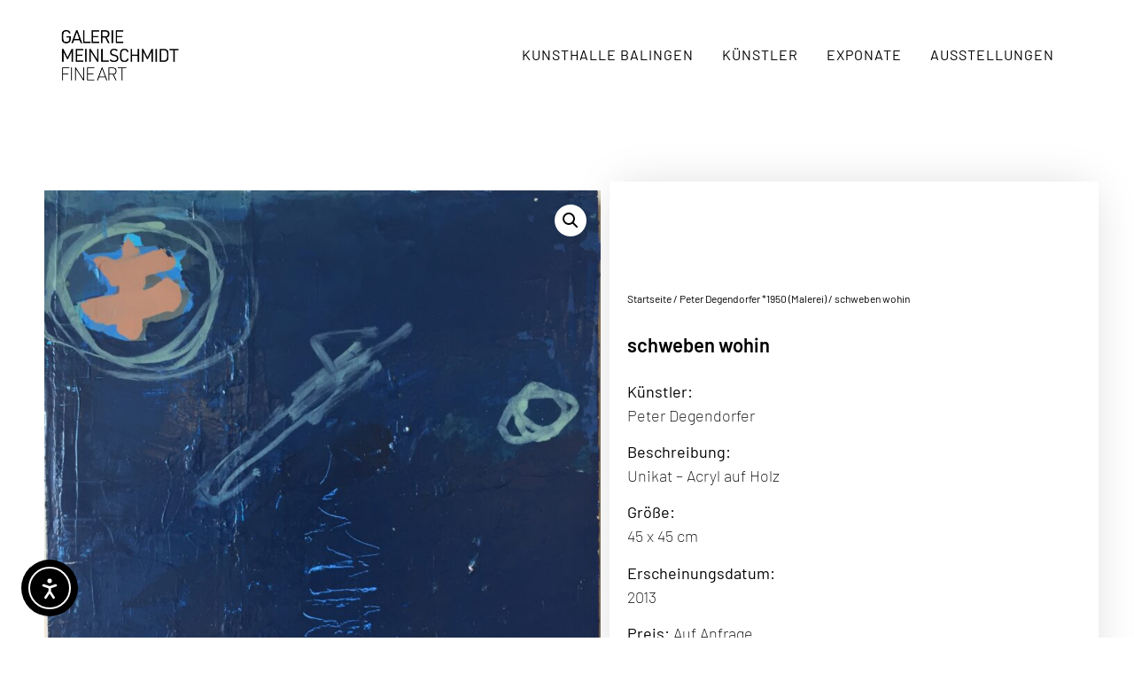

--- FILE ---
content_type: text/html; charset=UTF-8
request_url: https://www.galerie-meinlschmidt.de/produkt/schweben-wohin/
body_size: 31601
content:
<!doctype html>
<html lang="de">
<head>
	<meta charset="UTF-8">
		<meta name="viewport" content="width=device-width, initial-scale=1">
	<link rel="profile" href="http://gmpg.org/xfn/11">
	<meta name='robots' content='index, follow, max-image-preview:large, max-snippet:-1, max-video-preview:-1' />

	<!-- This site is optimized with the Yoast SEO plugin v26.5 - https://yoast.com/wordpress/plugins/seo/ -->
	<title>schweben wohin - Galerie Meinlschmidt</title>
	<link rel="canonical" href="https://www.galerie-meinlschmidt.de/produkt/schweben-wohin/" />
	<meta property="og:locale" content="de_DE" />
	<meta property="og:type" content="article" />
	<meta property="og:title" content="schweben wohin - Galerie Meinlschmidt" />
	<meta property="og:description" content="Künstler: Peter Degendorfer  Beschreibung: Unikat - Acryl auf Holz  Größe: 45 x 45 cm  Erscheinungsdatum: 2013  Preis: Auf Anfrage" />
	<meta property="og:url" content="https://www.galerie-meinlschmidt.de/produkt/schweben-wohin/" />
	<meta property="og:site_name" content="Galerie Meinlschmidt" />
	<meta property="article:modified_time" content="2025-10-29T10:28:22+00:00" />
	<meta property="og:image" content="https://www.galerie-meinlschmidt.de/wp-content/uploads/2021/11/schweben-wohin-1.jpg" />
	<meta property="og:image:width" content="2254" />
	<meta property="og:image:height" content="2224" />
	<meta property="og:image:type" content="image/jpeg" />
	<meta name="twitter:card" content="summary_large_image" />
	<meta name="twitter:label1" content="Geschätzte Lesezeit" />
	<meta name="twitter:data1" content="1 Minute" />
	<script type="application/ld+json" class="yoast-schema-graph">{"@context":"https://schema.org","@graph":[{"@type":"WebPage","@id":"https://www.galerie-meinlschmidt.de/produkt/schweben-wohin/","url":"https://www.galerie-meinlschmidt.de/produkt/schweben-wohin/","name":"schweben wohin - Galerie Meinlschmidt","isPartOf":{"@id":"https://www.galerie-meinlschmidt.de/#website"},"primaryImageOfPage":{"@id":"https://www.galerie-meinlschmidt.de/produkt/schweben-wohin/#primaryimage"},"image":{"@id":"https://www.galerie-meinlschmidt.de/produkt/schweben-wohin/#primaryimage"},"thumbnailUrl":"https://www.galerie-meinlschmidt.de/wp-content/uploads/2021/11/schweben-wohin-1.jpg","datePublished":"2021-11-08T13:25:26+00:00","dateModified":"2025-10-29T10:28:22+00:00","breadcrumb":{"@id":"https://www.galerie-meinlschmidt.de/produkt/schweben-wohin/#breadcrumb"},"inLanguage":"de","potentialAction":[{"@type":"ReadAction","target":["https://www.galerie-meinlschmidt.de/produkt/schweben-wohin/"]}]},{"@type":"ImageObject","inLanguage":"de","@id":"https://www.galerie-meinlschmidt.de/produkt/schweben-wohin/#primaryimage","url":"https://www.galerie-meinlschmidt.de/wp-content/uploads/2021/11/schweben-wohin-1.jpg","contentUrl":"https://www.galerie-meinlschmidt.de/wp-content/uploads/2021/11/schweben-wohin-1.jpg","width":2254,"height":2224},{"@type":"BreadcrumbList","@id":"https://www.galerie-meinlschmidt.de/produkt/schweben-wohin/#breadcrumb","itemListElement":[{"@type":"ListItem","position":1,"name":"Startseite","item":"https://www.galerie-meinlschmidt.de/"},{"@type":"ListItem","position":2,"name":"Produkte","item":"https://www.galerie-meinlschmidt.de/shop/"},{"@type":"ListItem","position":3,"name":"schweben wohin"}]},{"@type":"WebSite","@id":"https://www.galerie-meinlschmidt.de/#website","url":"https://www.galerie-meinlschmidt.de/","name":"Galerie Meinlschmidt","description":"","potentialAction":[{"@type":"SearchAction","target":{"@type":"EntryPoint","urlTemplate":"https://www.galerie-meinlschmidt.de/?s={search_term_string}"},"query-input":{"@type":"PropertyValueSpecification","valueRequired":true,"valueName":"search_term_string"}}],"inLanguage":"de"}]}</script>
	<!-- / Yoast SEO plugin. -->


<link rel='dns-prefetch' href='//cdn.elementor.com' />
<link rel="alternate" type="application/rss+xml" title="Galerie Meinlschmidt &raquo; Feed" href="https://www.galerie-meinlschmidt.de/feed/" />
<link rel="alternate" type="application/rss+xml" title="Galerie Meinlschmidt &raquo; Kommentar-Feed" href="https://www.galerie-meinlschmidt.de/comments/feed/" />
<link rel="alternate" title="oEmbed (JSON)" type="application/json+oembed" href="https://www.galerie-meinlschmidt.de/wp-json/oembed/1.0/embed?url=https%3A%2F%2Fwww.galerie-meinlschmidt.de%2Fprodukt%2Fschweben-wohin%2F" />
<link rel="alternate" title="oEmbed (XML)" type="text/xml+oembed" href="https://www.galerie-meinlschmidt.de/wp-json/oembed/1.0/embed?url=https%3A%2F%2Fwww.galerie-meinlschmidt.de%2Fprodukt%2Fschweben-wohin%2F&#038;format=xml" />
<style id='wp-img-auto-sizes-contain-inline-css' type='text/css'>
img:is([sizes=auto i],[sizes^="auto," i]){contain-intrinsic-size:3000px 1500px}
/*# sourceURL=wp-img-auto-sizes-contain-inline-css */
</style>
<link rel='stylesheet' id='dce-dynamic-visibility-style-css' href='https://www.galerie-meinlschmidt.de/wp-content/plugins/dynamic-visibility-for-elementor/assets/css/dynamic-visibility.css?ver=6.0.1' type='text/css' media='all' />
<style id='wp-emoji-styles-inline-css' type='text/css'>

	img.wp-smiley, img.emoji {
		display: inline !important;
		border: none !important;
		box-shadow: none !important;
		height: 1em !important;
		width: 1em !important;
		margin: 0 0.07em !important;
		vertical-align: -0.1em !important;
		background: none !important;
		padding: 0 !important;
	}
/*# sourceURL=wp-emoji-styles-inline-css */
</style>
<link rel='stylesheet' id='wp-block-library-css' href='https://www.galerie-meinlschmidt.de/wp-includes/css/dist/block-library/style.min.css?ver=6.9' type='text/css' media='all' />
<style id='classic-theme-styles-inline-css' type='text/css'>
/*! This file is auto-generated */
.wp-block-button__link{color:#fff;background-color:#32373c;border-radius:9999px;box-shadow:none;text-decoration:none;padding:calc(.667em + 2px) calc(1.333em + 2px);font-size:1.125em}.wp-block-file__button{background:#32373c;color:#fff;text-decoration:none}
/*# sourceURL=/wp-includes/css/classic-themes.min.css */
</style>
<style id='global-styles-inline-css' type='text/css'>
:root{--wp--preset--aspect-ratio--square: 1;--wp--preset--aspect-ratio--4-3: 4/3;--wp--preset--aspect-ratio--3-4: 3/4;--wp--preset--aspect-ratio--3-2: 3/2;--wp--preset--aspect-ratio--2-3: 2/3;--wp--preset--aspect-ratio--16-9: 16/9;--wp--preset--aspect-ratio--9-16: 9/16;--wp--preset--color--black: #000000;--wp--preset--color--cyan-bluish-gray: #abb8c3;--wp--preset--color--white: #ffffff;--wp--preset--color--pale-pink: #f78da7;--wp--preset--color--vivid-red: #cf2e2e;--wp--preset--color--luminous-vivid-orange: #ff6900;--wp--preset--color--luminous-vivid-amber: #fcb900;--wp--preset--color--light-green-cyan: #7bdcb5;--wp--preset--color--vivid-green-cyan: #00d084;--wp--preset--color--pale-cyan-blue: #8ed1fc;--wp--preset--color--vivid-cyan-blue: #0693e3;--wp--preset--color--vivid-purple: #9b51e0;--wp--preset--gradient--vivid-cyan-blue-to-vivid-purple: linear-gradient(135deg,rgb(6,147,227) 0%,rgb(155,81,224) 100%);--wp--preset--gradient--light-green-cyan-to-vivid-green-cyan: linear-gradient(135deg,rgb(122,220,180) 0%,rgb(0,208,130) 100%);--wp--preset--gradient--luminous-vivid-amber-to-luminous-vivid-orange: linear-gradient(135deg,rgb(252,185,0) 0%,rgb(255,105,0) 100%);--wp--preset--gradient--luminous-vivid-orange-to-vivid-red: linear-gradient(135deg,rgb(255,105,0) 0%,rgb(207,46,46) 100%);--wp--preset--gradient--very-light-gray-to-cyan-bluish-gray: linear-gradient(135deg,rgb(238,238,238) 0%,rgb(169,184,195) 100%);--wp--preset--gradient--cool-to-warm-spectrum: linear-gradient(135deg,rgb(74,234,220) 0%,rgb(151,120,209) 20%,rgb(207,42,186) 40%,rgb(238,44,130) 60%,rgb(251,105,98) 80%,rgb(254,248,76) 100%);--wp--preset--gradient--blush-light-purple: linear-gradient(135deg,rgb(255,206,236) 0%,rgb(152,150,240) 100%);--wp--preset--gradient--blush-bordeaux: linear-gradient(135deg,rgb(254,205,165) 0%,rgb(254,45,45) 50%,rgb(107,0,62) 100%);--wp--preset--gradient--luminous-dusk: linear-gradient(135deg,rgb(255,203,112) 0%,rgb(199,81,192) 50%,rgb(65,88,208) 100%);--wp--preset--gradient--pale-ocean: linear-gradient(135deg,rgb(255,245,203) 0%,rgb(182,227,212) 50%,rgb(51,167,181) 100%);--wp--preset--gradient--electric-grass: linear-gradient(135deg,rgb(202,248,128) 0%,rgb(113,206,126) 100%);--wp--preset--gradient--midnight: linear-gradient(135deg,rgb(2,3,129) 0%,rgb(40,116,252) 100%);--wp--preset--font-size--small: 13px;--wp--preset--font-size--medium: 20px;--wp--preset--font-size--large: 36px;--wp--preset--font-size--x-large: 42px;--wp--preset--spacing--20: 0.44rem;--wp--preset--spacing--30: 0.67rem;--wp--preset--spacing--40: 1rem;--wp--preset--spacing--50: 1.5rem;--wp--preset--spacing--60: 2.25rem;--wp--preset--spacing--70: 3.38rem;--wp--preset--spacing--80: 5.06rem;--wp--preset--shadow--natural: 6px 6px 9px rgba(0, 0, 0, 0.2);--wp--preset--shadow--deep: 12px 12px 50px rgba(0, 0, 0, 0.4);--wp--preset--shadow--sharp: 6px 6px 0px rgba(0, 0, 0, 0.2);--wp--preset--shadow--outlined: 6px 6px 0px -3px rgb(255, 255, 255), 6px 6px rgb(0, 0, 0);--wp--preset--shadow--crisp: 6px 6px 0px rgb(0, 0, 0);}:where(.is-layout-flex){gap: 0.5em;}:where(.is-layout-grid){gap: 0.5em;}body .is-layout-flex{display: flex;}.is-layout-flex{flex-wrap: wrap;align-items: center;}.is-layout-flex > :is(*, div){margin: 0;}body .is-layout-grid{display: grid;}.is-layout-grid > :is(*, div){margin: 0;}:where(.wp-block-columns.is-layout-flex){gap: 2em;}:where(.wp-block-columns.is-layout-grid){gap: 2em;}:where(.wp-block-post-template.is-layout-flex){gap: 1.25em;}:where(.wp-block-post-template.is-layout-grid){gap: 1.25em;}.has-black-color{color: var(--wp--preset--color--black) !important;}.has-cyan-bluish-gray-color{color: var(--wp--preset--color--cyan-bluish-gray) !important;}.has-white-color{color: var(--wp--preset--color--white) !important;}.has-pale-pink-color{color: var(--wp--preset--color--pale-pink) !important;}.has-vivid-red-color{color: var(--wp--preset--color--vivid-red) !important;}.has-luminous-vivid-orange-color{color: var(--wp--preset--color--luminous-vivid-orange) !important;}.has-luminous-vivid-amber-color{color: var(--wp--preset--color--luminous-vivid-amber) !important;}.has-light-green-cyan-color{color: var(--wp--preset--color--light-green-cyan) !important;}.has-vivid-green-cyan-color{color: var(--wp--preset--color--vivid-green-cyan) !important;}.has-pale-cyan-blue-color{color: var(--wp--preset--color--pale-cyan-blue) !important;}.has-vivid-cyan-blue-color{color: var(--wp--preset--color--vivid-cyan-blue) !important;}.has-vivid-purple-color{color: var(--wp--preset--color--vivid-purple) !important;}.has-black-background-color{background-color: var(--wp--preset--color--black) !important;}.has-cyan-bluish-gray-background-color{background-color: var(--wp--preset--color--cyan-bluish-gray) !important;}.has-white-background-color{background-color: var(--wp--preset--color--white) !important;}.has-pale-pink-background-color{background-color: var(--wp--preset--color--pale-pink) !important;}.has-vivid-red-background-color{background-color: var(--wp--preset--color--vivid-red) !important;}.has-luminous-vivid-orange-background-color{background-color: var(--wp--preset--color--luminous-vivid-orange) !important;}.has-luminous-vivid-amber-background-color{background-color: var(--wp--preset--color--luminous-vivid-amber) !important;}.has-light-green-cyan-background-color{background-color: var(--wp--preset--color--light-green-cyan) !important;}.has-vivid-green-cyan-background-color{background-color: var(--wp--preset--color--vivid-green-cyan) !important;}.has-pale-cyan-blue-background-color{background-color: var(--wp--preset--color--pale-cyan-blue) !important;}.has-vivid-cyan-blue-background-color{background-color: var(--wp--preset--color--vivid-cyan-blue) !important;}.has-vivid-purple-background-color{background-color: var(--wp--preset--color--vivid-purple) !important;}.has-black-border-color{border-color: var(--wp--preset--color--black) !important;}.has-cyan-bluish-gray-border-color{border-color: var(--wp--preset--color--cyan-bluish-gray) !important;}.has-white-border-color{border-color: var(--wp--preset--color--white) !important;}.has-pale-pink-border-color{border-color: var(--wp--preset--color--pale-pink) !important;}.has-vivid-red-border-color{border-color: var(--wp--preset--color--vivid-red) !important;}.has-luminous-vivid-orange-border-color{border-color: var(--wp--preset--color--luminous-vivid-orange) !important;}.has-luminous-vivid-amber-border-color{border-color: var(--wp--preset--color--luminous-vivid-amber) !important;}.has-light-green-cyan-border-color{border-color: var(--wp--preset--color--light-green-cyan) !important;}.has-vivid-green-cyan-border-color{border-color: var(--wp--preset--color--vivid-green-cyan) !important;}.has-pale-cyan-blue-border-color{border-color: var(--wp--preset--color--pale-cyan-blue) !important;}.has-vivid-cyan-blue-border-color{border-color: var(--wp--preset--color--vivid-cyan-blue) !important;}.has-vivid-purple-border-color{border-color: var(--wp--preset--color--vivid-purple) !important;}.has-vivid-cyan-blue-to-vivid-purple-gradient-background{background: var(--wp--preset--gradient--vivid-cyan-blue-to-vivid-purple) !important;}.has-light-green-cyan-to-vivid-green-cyan-gradient-background{background: var(--wp--preset--gradient--light-green-cyan-to-vivid-green-cyan) !important;}.has-luminous-vivid-amber-to-luminous-vivid-orange-gradient-background{background: var(--wp--preset--gradient--luminous-vivid-amber-to-luminous-vivid-orange) !important;}.has-luminous-vivid-orange-to-vivid-red-gradient-background{background: var(--wp--preset--gradient--luminous-vivid-orange-to-vivid-red) !important;}.has-very-light-gray-to-cyan-bluish-gray-gradient-background{background: var(--wp--preset--gradient--very-light-gray-to-cyan-bluish-gray) !important;}.has-cool-to-warm-spectrum-gradient-background{background: var(--wp--preset--gradient--cool-to-warm-spectrum) !important;}.has-blush-light-purple-gradient-background{background: var(--wp--preset--gradient--blush-light-purple) !important;}.has-blush-bordeaux-gradient-background{background: var(--wp--preset--gradient--blush-bordeaux) !important;}.has-luminous-dusk-gradient-background{background: var(--wp--preset--gradient--luminous-dusk) !important;}.has-pale-ocean-gradient-background{background: var(--wp--preset--gradient--pale-ocean) !important;}.has-electric-grass-gradient-background{background: var(--wp--preset--gradient--electric-grass) !important;}.has-midnight-gradient-background{background: var(--wp--preset--gradient--midnight) !important;}.has-small-font-size{font-size: var(--wp--preset--font-size--small) !important;}.has-medium-font-size{font-size: var(--wp--preset--font-size--medium) !important;}.has-large-font-size{font-size: var(--wp--preset--font-size--large) !important;}.has-x-large-font-size{font-size: var(--wp--preset--font-size--x-large) !important;}
:where(.wp-block-post-template.is-layout-flex){gap: 1.25em;}:where(.wp-block-post-template.is-layout-grid){gap: 1.25em;}
:where(.wp-block-term-template.is-layout-flex){gap: 1.25em;}:where(.wp-block-term-template.is-layout-grid){gap: 1.25em;}
:where(.wp-block-columns.is-layout-flex){gap: 2em;}:where(.wp-block-columns.is-layout-grid){gap: 2em;}
:root :where(.wp-block-pullquote){font-size: 1.5em;line-height: 1.6;}
/*# sourceURL=global-styles-inline-css */
</style>
<link rel='stylesheet' id='photoswipe-css' href='https://www.galerie-meinlschmidt.de/wp-content/plugins/woocommerce/assets/css/photoswipe/photoswipe.min.css?ver=10.3.7' type='text/css' media='all' />
<link rel='stylesheet' id='photoswipe-default-skin-css' href='https://www.galerie-meinlschmidt.de/wp-content/plugins/woocommerce/assets/css/photoswipe/default-skin/default-skin.min.css?ver=10.3.7' type='text/css' media='all' />
<link rel='stylesheet' id='woocommerce-layout-css' href='https://www.galerie-meinlschmidt.de/wp-content/plugins/woocommerce/assets/css/woocommerce-layout.css?ver=10.3.7' type='text/css' media='all' />
<style id='woocommerce-layout-inline-css' type='text/css'>

	.infinite-scroll .woocommerce-pagination {
		display: none;
	}
/*# sourceURL=woocommerce-layout-inline-css */
</style>
<link rel='stylesheet' id='woocommerce-smallscreen-css' href='https://www.galerie-meinlschmidt.de/wp-content/plugins/woocommerce/assets/css/woocommerce-smallscreen.css?ver=10.3.7' type='text/css' media='only screen and (max-width: 768px)' />
<link rel='stylesheet' id='woocommerce-general-css' href='https://www.galerie-meinlschmidt.de/wp-content/plugins/woocommerce/assets/css/woocommerce.css?ver=10.3.7' type='text/css' media='all' />
<style id='woocommerce-inline-inline-css' type='text/css'>
.woocommerce form .form-row .required { visibility: visible; }
/*# sourceURL=woocommerce-inline-inline-css */
</style>
<link rel='stylesheet' id='ea11y-widget-fonts-css' href='https://www.galerie-meinlschmidt.de/wp-content/plugins/pojo-accessibility/assets/build/fonts.css?ver=3.9.0' type='text/css' media='all' />
<link rel='stylesheet' id='ea11y-skip-link-css' href='https://www.galerie-meinlschmidt.de/wp-content/plugins/pojo-accessibility/assets/build/skip-link.css?ver=3.9.0' type='text/css' media='all' />
<link rel='stylesheet' id='search-filter-plugin-styles-css' href='https://www.galerie-meinlschmidt.de/wp-content/plugins/search-filter-pro/public/assets/css/search-filter.min.css?ver=2.5.16' type='text/css' media='all' />
<link rel='stylesheet' id='brands-styles-css' href='https://www.galerie-meinlschmidt.de/wp-content/plugins/woocommerce/assets/css/brands.css?ver=10.3.7' type='text/css' media='all' />
<link rel='stylesheet' id='hello-elementor-css' href='https://www.galerie-meinlschmidt.de/wp-content/themes/galerie-meinlschmidt-theme/style.min.css?ver=2.4.1' type='text/css' media='all' />
<link rel='stylesheet' id='hello-elementor-theme-style-css' href='https://www.galerie-meinlschmidt.de/wp-content/themes/galerie-meinlschmidt-theme/theme.min.css?ver=2.4.1' type='text/css' media='all' />
<link rel='stylesheet' id='elementor-frontend-css' href='https://www.galerie-meinlschmidt.de/wp-content/plugins/elementor/assets/css/frontend.min.css?ver=3.33.3' type='text/css' media='all' />
<style id='elementor-frontend-inline-css' type='text/css'>
.elementor-kit-5{--e-global-color-primary:#FFFFFF;--e-global-color-secondary:#B0B0B0;--e-global-color-text:#4A4A4A;--e-global-color-accent:#FFFFFF;--e-global-color-2192d54:#000000;--e-global-color-9bc4a5b:#000000;--e-global-color-2f6a432:#00000000;--e-global-color-fc49f69:#000000DE;--e-global-typography-primary-font-family:"Barlow";--e-global-typography-primary-font-size:70px;--e-global-typography-primary-font-weight:600;--e-global-typography-primary-text-transform:none;--e-global-typography-primary-font-style:normal;--e-global-typography-primary-line-height:78px;--e-global-typography-secondary-font-family:"Barlow";--e-global-typography-secondary-font-size:18px;--e-global-typography-secondary-font-weight:normal;--e-global-typography-secondary-text-transform:none;--e-global-typography-secondary-font-style:normal;--e-global-typography-secondary-line-height:23px;--e-global-typography-secondary-letter-spacing:12px;--e-global-typography-text-font-family:"Barlow";--e-global-typography-text-font-size:20px;--e-global-typography-text-font-weight:normal;--e-global-typography-text-text-transform:none;--e-global-typography-text-font-style:normal;--e-global-typography-text-line-height:24px;--e-global-typography-accent-font-family:"Barlow";--e-global-typography-accent-font-size:80px;--e-global-typography-accent-font-weight:600;--e-global-typography-accent-text-transform:uppercase;--e-global-typography-accent-font-style:normal;--e-global-typography-accent-text-decoration:underline;--e-global-typography-accent-line-height:78px;--e-global-typography-8648a90-font-family:"Barlow";--e-global-typography-8648a90-font-size:7.8vw;--e-global-typography-8648a90-font-weight:bold;--e-global-typography-8648a90-text-transform:uppercase;--e-global-typography-8648a90-font-style:normal;--e-global-typography-8648a90-line-height:1em;--e-global-typography-8648a90-letter-spacing:10.5px;--e-global-typography-55016fe-font-family:"Barlow";--e-global-typography-55016fe-font-size:90px;--e-global-typography-55016fe-font-weight:bold;--e-global-typography-55016fe-text-transform:uppercase;--e-global-typography-55016fe-font-style:normal;--e-global-typography-55016fe-line-height:100px;--e-global-typography-55016fe-letter-spacing:7px;--e-global-typography-f38797a-font-family:"Barlow";--e-global-typography-f38797a-font-size:80px;--e-global-typography-f38797a-font-weight:bold;--e-global-typography-f38797a-text-transform:uppercase;--e-global-typography-f38797a-font-style:normal;--e-global-typography-f38797a-line-height:80px;--e-global-typography-f38797a-letter-spacing:12.7px;--e-global-typography-aa64fc5-font-family:"Barlow";--e-global-typography-aa64fc5-font-size:45px;--e-global-typography-aa64fc5-font-weight:600;--e-global-typography-aa64fc5-text-transform:none;--e-global-typography-aa64fc5-font-style:normal;--e-global-typography-aa64fc5-line-height:78px;--e-global-typography-759da9f-font-family:"Barlow";--e-global-typography-759da9f-font-size:45px;--e-global-typography-759da9f-font-weight:500;--e-global-typography-759da9f-text-transform:uppercase;--e-global-typography-759da9f-font-style:normal;--e-global-typography-759da9f-text-decoration:underline;--e-global-typography-759da9f-line-height:78em;--e-global-typography-0146294-font-family:"Barlow";--e-global-typography-0146294-font-size:24px;--e-global-typography-0146294-font-weight:bold;--e-global-typography-0146294-text-transform:uppercase;--e-global-typography-0146294-font-style:normal;--e-global-typography-0146294-line-height:46px;--e-global-typography-4f4a798-font-family:"Barlow";--e-global-typography-4f4a798-font-size:16px;--e-global-typography-4f4a798-font-weight:200;--e-global-typography-4f4a798-text-transform:uppercase;--e-global-typography-4f4a798-font-style:normal;--e-global-typography-4f4a798-line-height:30px;--e-global-typography-4f4a798-letter-spacing:5px;--e-global-typography-07faea4-font-family:"Barlow";--e-global-typography-07faea4-font-size:24px;--e-global-typography-07faea4-font-weight:bold;--e-global-typography-07faea4-text-transform:none;--e-global-typography-07faea4-font-style:normal;--e-global-typography-07faea4-line-height:32px;background-color:#FFFFFF;color:#000000;}.elementor-kit-5 e-page-transition{background-color:#FFBC7D;}.elementor-kit-5 a{color:#000000;font-family:"Barlow", Sans-serif;}.elementor-kit-5 h1{color:#000000;font-family:"Barlow", Sans-serif;}.elementor-kit-5 h2{color:#000000;font-family:"Barlow", Sans-serif;}.elementor-kit-5 h3{color:#000000;font-family:"Barlow", Sans-serif;}.elementor-kit-5 h4{color:#000000;font-family:"Barlow", Sans-serif;}.elementor-kit-5 h5{color:#000000;font-family:"Barlow", Sans-serif;}.elementor-kit-5 h6{color:#000000;font-family:"Barlow", Sans-serif;}.elementor-section.elementor-section-boxed > .elementor-container{max-width:1125px;}.e-con{--container-max-width:1125px;}.elementor-widget:not(:last-child){margin-block-end:20px;}.elementor-element{--widgets-spacing:20px 20px;--widgets-spacing-row:20px;--widgets-spacing-column:20px;}{}h1.entry-title{display:var(--page-title-display);}.site-header .header-inner{width:0px;max-width:100%;}@media(max-width:1024px){.elementor-kit-5{--e-global-typography-primary-font-size:50px;--e-global-typography-primary-line-height:1.2em;--e-global-typography-secondary-letter-spacing:7px;--e-global-typography-accent-font-size:45px;--e-global-typography-8648a90-font-size:7vw;--e-global-typography-55016fe-font-size:50px;--e-global-typography-55016fe-line-height:1em;--e-global-typography-f38797a-font-size:60px;--e-global-typography-aa64fc5-font-size:30px;--e-global-typography-0146294-font-size:20px;}.elementor-section.elementor-section-boxed > .elementor-container{max-width:1024px;}.e-con{--container-max-width:1024px;}}@media(max-width:767px){.elementor-kit-5{--e-global-typography-primary-font-size:34px;--e-global-typography-secondary-font-size:17px;--e-global-typography-secondary-letter-spacing:2.5px;--e-global-typography-accent-font-size:40px;--e-global-typography-8648a90-font-size:35px;--e-global-typography-55016fe-font-size:30px;--e-global-typography-55016fe-letter-spacing:2.5px;--e-global-typography-f38797a-font-size:35px;--e-global-typography-aa64fc5-font-size:20px;--e-global-typography-aa64fc5-line-height:1em;--e-global-typography-4f4a798-font-size:17px;--e-global-typography-4f4a798-letter-spacing:2.5px;--e-global-typography-07faea4-font-size:20px;--e-global-typography-07faea4-line-height:1.5em;}.elementor-section.elementor-section-boxed > .elementor-container{max-width:767px;}.e-con{--container-max-width:767px;}}/* Start custom CSS */.post-password-form
{
    padding: 200px 100px;
    height: auto;
    background: black;
    color: white;
    font-family: 'Barlow';
    font-size: 22px;
}





[type=button], [type=submit], button {
    display: inline-block;
    font-weight: 400;
    color: white;
    text-align: center;
    white-space: nowrap;
    -webkit-user-select: none;
    -moz-user-select: none;
    -ms-user-select: none;
    user-select: none;
    background-color: transparent;
    border: 1px solid white;
    padding: 0.5rem 1rem;
    font-size: 1rem;
    border-radius: 0px;
    -webkit-transition: all .3s;
    -o-transition: all .3s;
    transition: all .3s;
    vertical-align: bottom;
}

input[type=date], input[type=email], input[type=number], input[type=password], input[type=search], input[type=tel], input[type=text], input[type=url], select, textarea {
    width: 100%;
    border: 1px solid #666;
    border-radius: 0px;
    padding: 0.5rem 1rem;
    -webkit-transition: all .3s;
    -o-transition: all .3s;
    transition: all .3s;
}


[type=button]:focus, [type=button]:hover, [type=submit]:focus, [type=submit]:hover, button:focus, button:hover {
    color: #fff;
    background-color: white;
    text-decoration: none;
    color: black !important;
}/* End custom CSS */

				.elementor-widget-woocommerce-checkout-page .woocommerce table.woocommerce-checkout-review-order-table {
				    margin: var(--sections-margin, 24px 0 24px 0);
				    padding: var(--sections-padding, 16px 16px);
				}
				.elementor-widget-woocommerce-checkout-page .woocommerce table.woocommerce-checkout-review-order-table .cart_item td.product-name {
				    padding-right: 20px;
				}
				.elementor-widget-woocommerce-checkout-page .woocommerce .woocommerce-checkout #payment {
					border: none;
					padding: 0;
				}
				.elementor-widget-woocommerce-checkout-page .woocommerce .e-checkout__order_review-2 {
					background: var(--sections-background-color, #ffffff);
				    border-radius: var(--sections-border-radius, 3px);
				    padding: var(--sections-padding, 16px 30px);
				    margin: var(--sections-margin, 0 0 24px 0);
				    border-style: var(--sections-border-type, solid);
				    border-color: var(--sections-border-color, #D5D8DC);
				    border-width: 1px;
				    display: block;
				}
				.elementor-widget-woocommerce-checkout-page .woocommerce-checkout .place-order {
					display: -webkit-box;
					display: -ms-flexbox;
					display: flex;
					-webkit-box-orient: vertical;
					-webkit-box-direction: normal;
					-ms-flex-direction: column;
					flex-direction: column;
					-ms-flex-wrap: wrap;
					flex-wrap: wrap;
					padding: 0;
					margin-bottom: 0;
					margin-top: 1em;
					-webkit-box-align: var(--place-order-title-alignment, stretch);
					-ms-flex-align: var(--place-order-title-alignment, stretch);
					align-items: var(--place-order-title-alignment, stretch); 
				}
				.elementor-widget-woocommerce-checkout-page .woocommerce-checkout #place_order {
					background-color: #5bc0de;
					width: var(--purchase-button-width, auto);
					float: none;
					color: var(--purchase-button-normal-text-color, #ffffff);
					min-height: auto;
					padding: var(--purchase-button-padding, 1em 1em);
					border-radius: var(--purchase-button-border-radius, 3px); 
		        }
		        .elementor-widget-woocommerce-checkout-page .woocommerce-checkout #place_order:hover {
					background-color: #5bc0de;
					color: var(--purchase-button-hover-text-color, #ffffff);
					border-color: var(--purchase-button-hover-border-color, #5bc0de);
					-webkit-transition-duration: var(--purchase-button-hover-transition-duration, 0.3s);
					-o-transition-duration: var(--purchase-button-hover-transition-duration, 0.3s);
					transition-duration: var(--purchase-button-hover-transition-duration, 0.3s); 
                }
			
.elementor-97 .elementor-element.elementor-element-79431c6a:not(.elementor-motion-effects-element-type-background), .elementor-97 .elementor-element.elementor-element-79431c6a > .elementor-motion-effects-container > .elementor-motion-effects-layer{background-color:#FFFFFF;}.elementor-97 .elementor-element.elementor-element-79431c6a > .elementor-container{min-height:125px;}.elementor-97 .elementor-element.elementor-element-79431c6a{border-style:solid;border-width:0px 0px 0px 0px;border-color:#E7E7E7;transition:background 0.3s, border 0.3s, border-radius 0.3s, box-shadow 0.3s;padding:0% 5% 0% 5%;}.elementor-97 .elementor-element.elementor-element-79431c6a > .elementor-background-overlay{transition:background 0.3s, border-radius 0.3s, opacity 0.3s;}.elementor-bc-flex-widget .elementor-97 .elementor-element.elementor-element-589de91.elementor-column .elementor-widget-wrap{align-items:center;}.elementor-97 .elementor-element.elementor-element-589de91.elementor-column.elementor-element[data-element_type="column"] > .elementor-widget-wrap.elementor-element-populated{align-content:center;align-items:center;}.elementor-97 .elementor-element.elementor-element-589de91 > .elementor-element-populated{padding:0px 0px 0px 0px;}.elementor-widget-image .widget-image-caption{color:var( --e-global-color-text );font-family:var( --e-global-typography-text-font-family ), Sans-serif;font-size:var( --e-global-typography-text-font-size );font-weight:var( --e-global-typography-text-font-weight );text-transform:var( --e-global-typography-text-text-transform );font-style:var( --e-global-typography-text-font-style );line-height:var( --e-global-typography-text-line-height );}.elementor-97 .elementor-element.elementor-element-1b17b46a{text-align:left;}.elementor-97 .elementor-element.elementor-element-1b17b46a img{width:100%;}.elementor-bc-flex-widget .elementor-97 .elementor-element.elementor-element-37742826.elementor-column .elementor-widget-wrap{align-items:center;}.elementor-97 .elementor-element.elementor-element-37742826.elementor-column.elementor-element[data-element_type="column"] > .elementor-widget-wrap.elementor-element-populated{align-content:center;align-items:center;}.elementor-97 .elementor-element.elementor-element-37742826 > .elementor-element-populated{padding:0px 0px 0px 0px;}.elementor-widget-nav-menu .elementor-nav-menu .elementor-item{font-family:var( --e-global-typography-primary-font-family ), Sans-serif;font-size:var( --e-global-typography-primary-font-size );font-weight:var( --e-global-typography-primary-font-weight );text-transform:var( --e-global-typography-primary-text-transform );font-style:var( --e-global-typography-primary-font-style );line-height:var( --e-global-typography-primary-line-height );}.elementor-widget-nav-menu .elementor-nav-menu--main .elementor-item{color:var( --e-global-color-text );fill:var( --e-global-color-text );}.elementor-widget-nav-menu .elementor-nav-menu--main .elementor-item:hover,
					.elementor-widget-nav-menu .elementor-nav-menu--main .elementor-item.elementor-item-active,
					.elementor-widget-nav-menu .elementor-nav-menu--main .elementor-item.highlighted,
					.elementor-widget-nav-menu .elementor-nav-menu--main .elementor-item:focus{color:var( --e-global-color-accent );fill:var( --e-global-color-accent );}.elementor-widget-nav-menu .elementor-nav-menu--main:not(.e--pointer-framed) .elementor-item:before,
					.elementor-widget-nav-menu .elementor-nav-menu--main:not(.e--pointer-framed) .elementor-item:after{background-color:var( --e-global-color-accent );}.elementor-widget-nav-menu .e--pointer-framed .elementor-item:before,
					.elementor-widget-nav-menu .e--pointer-framed .elementor-item:after{border-color:var( --e-global-color-accent );}.elementor-widget-nav-menu{--e-nav-menu-divider-color:var( --e-global-color-text );}.elementor-widget-nav-menu .elementor-nav-menu--dropdown .elementor-item, .elementor-widget-nav-menu .elementor-nav-menu--dropdown  .elementor-sub-item{font-family:var( --e-global-typography-accent-font-family ), Sans-serif;font-size:var( --e-global-typography-accent-font-size );font-weight:var( --e-global-typography-accent-font-weight );text-transform:var( --e-global-typography-accent-text-transform );font-style:var( --e-global-typography-accent-font-style );text-decoration:var( --e-global-typography-accent-text-decoration );}.elementor-97 .elementor-element.elementor-element-2f78ea10 > .elementor-widget-container{margin:-2px 10px 0px 0px;}.elementor-97 .elementor-element.elementor-element-2f78ea10 .elementor-menu-toggle{margin-left:auto;background-color:#FFFFFF;}.elementor-97 .elementor-element.elementor-element-2f78ea10 .elementor-nav-menu .elementor-item{font-family:"Barlow", Sans-serif;font-size:16px;font-weight:normal;text-transform:capitalize;line-height:40px;letter-spacing:1px;}.elementor-97 .elementor-element.elementor-element-2f78ea10 .elementor-nav-menu--main .elementor-item{color:#000000;fill:#000000;padding-left:16px;padding-right:16px;padding-top:0px;padding-bottom:0px;}.elementor-97 .elementor-element.elementor-element-2f78ea10 .elementor-nav-menu--main .elementor-item:hover,
					.elementor-97 .elementor-element.elementor-element-2f78ea10 .elementor-nav-menu--main .elementor-item.elementor-item-active,
					.elementor-97 .elementor-element.elementor-element-2f78ea10 .elementor-nav-menu--main .elementor-item.highlighted,
					.elementor-97 .elementor-element.elementor-element-2f78ea10 .elementor-nav-menu--main .elementor-item:focus{color:#000000;fill:#000000;}.elementor-97 .elementor-element.elementor-element-2f78ea10 .elementor-nav-menu--main:not(.e--pointer-framed) .elementor-item:before,
					.elementor-97 .elementor-element.elementor-element-2f78ea10 .elementor-nav-menu--main:not(.e--pointer-framed) .elementor-item:after{background-color:#000000;}.elementor-97 .elementor-element.elementor-element-2f78ea10 .e--pointer-framed .elementor-item:before,
					.elementor-97 .elementor-element.elementor-element-2f78ea10 .e--pointer-framed .elementor-item:after{border-color:#000000;}.elementor-97 .elementor-element.elementor-element-2f78ea10 .elementor-nav-menu--main .elementor-item.elementor-item-active{color:#000000;}.elementor-97 .elementor-element.elementor-element-2f78ea10 .elementor-nav-menu--main:not(.e--pointer-framed) .elementor-item.elementor-item-active:before,
					.elementor-97 .elementor-element.elementor-element-2f78ea10 .elementor-nav-menu--main:not(.e--pointer-framed) .elementor-item.elementor-item-active:after{background-color:#000000;}.elementor-97 .elementor-element.elementor-element-2f78ea10 .e--pointer-framed .elementor-item.elementor-item-active:before,
					.elementor-97 .elementor-element.elementor-element-2f78ea10 .e--pointer-framed .elementor-item.elementor-item-active:after{border-color:#000000;}.elementor-97 .elementor-element.elementor-element-2f78ea10 .e--pointer-framed .elementor-item:before{border-width:1px;}.elementor-97 .elementor-element.elementor-element-2f78ea10 .e--pointer-framed.e--animation-draw .elementor-item:before{border-width:0 0 1px 1px;}.elementor-97 .elementor-element.elementor-element-2f78ea10 .e--pointer-framed.e--animation-draw .elementor-item:after{border-width:1px 1px 0 0;}.elementor-97 .elementor-element.elementor-element-2f78ea10 .e--pointer-framed.e--animation-corners .elementor-item:before{border-width:1px 0 0 1px;}.elementor-97 .elementor-element.elementor-element-2f78ea10 .e--pointer-framed.e--animation-corners .elementor-item:after{border-width:0 1px 1px 0;}.elementor-97 .elementor-element.elementor-element-2f78ea10 .e--pointer-underline .elementor-item:after,
					 .elementor-97 .elementor-element.elementor-element-2f78ea10 .e--pointer-overline .elementor-item:before,
					 .elementor-97 .elementor-element.elementor-element-2f78ea10 .e--pointer-double-line .elementor-item:before,
					 .elementor-97 .elementor-element.elementor-element-2f78ea10 .e--pointer-double-line .elementor-item:after{height:1px;}.elementor-97 .elementor-element.elementor-element-2f78ea10{--e-nav-menu-horizontal-menu-item-margin:calc( 0px / 2 );--nav-menu-icon-size:20px;}.elementor-97 .elementor-element.elementor-element-2f78ea10 .elementor-nav-menu--main:not(.elementor-nav-menu--layout-horizontal) .elementor-nav-menu > li:not(:last-child){margin-bottom:0px;}.elementor-97 .elementor-element.elementor-element-2f78ea10 .elementor-nav-menu--dropdown a, .elementor-97 .elementor-element.elementor-element-2f78ea10 .elementor-menu-toggle{color:#000000;fill:#000000;}.elementor-97 .elementor-element.elementor-element-2f78ea10 .elementor-nav-menu--dropdown{background-color:#FFFFFF;}.elementor-97 .elementor-element.elementor-element-2f78ea10 .elementor-nav-menu--dropdown a:hover,
					.elementor-97 .elementor-element.elementor-element-2f78ea10 .elementor-nav-menu--dropdown a:focus,
					.elementor-97 .elementor-element.elementor-element-2f78ea10 .elementor-nav-menu--dropdown a.elementor-item-active,
					.elementor-97 .elementor-element.elementor-element-2f78ea10 .elementor-nav-menu--dropdown a.highlighted,
					.elementor-97 .elementor-element.elementor-element-2f78ea10 .elementor-menu-toggle:hover,
					.elementor-97 .elementor-element.elementor-element-2f78ea10 .elementor-menu-toggle:focus{color:#9E9E9E;}.elementor-97 .elementor-element.elementor-element-2f78ea10 .elementor-nav-menu--dropdown a:hover,
					.elementor-97 .elementor-element.elementor-element-2f78ea10 .elementor-nav-menu--dropdown a:focus,
					.elementor-97 .elementor-element.elementor-element-2f78ea10 .elementor-nav-menu--dropdown a.elementor-item-active,
					.elementor-97 .elementor-element.elementor-element-2f78ea10 .elementor-nav-menu--dropdown a.highlighted{background-color:#FFFFFF;}.elementor-97 .elementor-element.elementor-element-2f78ea10 .elementor-nav-menu--dropdown a.elementor-item-active{color:#9E9E9E;}.elementor-97 .elementor-element.elementor-element-2f78ea10 .elementor-nav-menu--dropdown .elementor-item, .elementor-97 .elementor-element.elementor-element-2f78ea10 .elementor-nav-menu--dropdown  .elementor-sub-item{font-family:"Barlow", Sans-serif;font-size:80px;font-weight:600;text-transform:uppercase;font-style:normal;text-decoration:none;}.elementor-97 .elementor-element.elementor-element-2f78ea10 div.elementor-menu-toggle{color:#000000;}.elementor-97 .elementor-element.elementor-element-2f78ea10 div.elementor-menu-toggle svg{fill:#000000;}.elementor-97 .elementor-element.elementor-element-2f78ea10 div.elementor-menu-toggle:hover, .elementor-97 .elementor-element.elementor-element-2f78ea10 div.elementor-menu-toggle:focus{color:#FFFFFF;}.elementor-97 .elementor-element.elementor-element-2f78ea10 div.elementor-menu-toggle:hover svg, .elementor-97 .elementor-element.elementor-element-2f78ea10 div.elementor-menu-toggle:focus svg{fill:#FFFFFF;}.elementor-97 .elementor-element.elementor-element-2f78ea10 .elementor-menu-toggle:hover, .elementor-97 .elementor-element.elementor-element-2f78ea10 .elementor-menu-toggle:focus{background-color:#000000;}@media(min-width:768px){.elementor-97 .elementor-element.elementor-element-589de91{width:20%;}.elementor-97 .elementor-element.elementor-element-37742826{width:97.028%;}}@media(max-width:1024px){.elementor-97 .elementor-element.elementor-element-79431c6a{border-width:0px 0px 0px 0px;}.elementor-widget-image .widget-image-caption{font-size:var( --e-global-typography-text-font-size );line-height:var( --e-global-typography-text-line-height );}.elementor-widget-nav-menu .elementor-nav-menu .elementor-item{font-size:var( --e-global-typography-primary-font-size );line-height:var( --e-global-typography-primary-line-height );}.elementor-widget-nav-menu .elementor-nav-menu--dropdown .elementor-item, .elementor-widget-nav-menu .elementor-nav-menu--dropdown  .elementor-sub-item{font-size:var( --e-global-typography-accent-font-size );}.elementor-97 .elementor-element.elementor-element-2f78ea10 .elementor-nav-menu .elementor-item{font-size:14px;}.elementor-97 .elementor-element.elementor-element-2f78ea10 .e--pointer-framed .elementor-item:before{border-width:0px;}.elementor-97 .elementor-element.elementor-element-2f78ea10 .e--pointer-framed.e--animation-draw .elementor-item:before{border-width:0 0 0px 0px;}.elementor-97 .elementor-element.elementor-element-2f78ea10 .e--pointer-framed.e--animation-draw .elementor-item:after{border-width:0px 0px 0 0;}.elementor-97 .elementor-element.elementor-element-2f78ea10 .e--pointer-framed.e--animation-corners .elementor-item:before{border-width:0px 0 0 0px;}.elementor-97 .elementor-element.elementor-element-2f78ea10 .e--pointer-framed.e--animation-corners .elementor-item:after{border-width:0 0px 0px 0;}.elementor-97 .elementor-element.elementor-element-2f78ea10 .e--pointer-underline .elementor-item:after,
					 .elementor-97 .elementor-element.elementor-element-2f78ea10 .e--pointer-overline .elementor-item:before,
					 .elementor-97 .elementor-element.elementor-element-2f78ea10 .e--pointer-double-line .elementor-item:before,
					 .elementor-97 .elementor-element.elementor-element-2f78ea10 .e--pointer-double-line .elementor-item:after{height:0px;}.elementor-97 .elementor-element.elementor-element-2f78ea10 .elementor-nav-menu--main .elementor-item{padding-left:10px;padding-right:10px;}.elementor-97 .elementor-element.elementor-element-2f78ea10{--e-nav-menu-horizontal-menu-item-margin:calc( 0px / 2 );}.elementor-97 .elementor-element.elementor-element-2f78ea10 .elementor-nav-menu--main:not(.elementor-nav-menu--layout-horizontal) .elementor-nav-menu > li:not(:last-child){margin-bottom:0px;}.elementor-97 .elementor-element.elementor-element-2f78ea10 .elementor-nav-menu--dropdown .elementor-item, .elementor-97 .elementor-element.elementor-element-2f78ea10 .elementor-nav-menu--dropdown  .elementor-sub-item{font-size:45px;}}@media(max-width:767px){.elementor-97 .elementor-element.elementor-element-79431c6a{border-width:0px 0px 1px 0px;}.elementor-97 .elementor-element.elementor-element-589de91{width:55%;}.elementor-widget-image .widget-image-caption{font-size:var( --e-global-typography-text-font-size );line-height:var( --e-global-typography-text-line-height );}.elementor-97 .elementor-element.elementor-element-37742826{width:35%;}.elementor-widget-nav-menu .elementor-nav-menu .elementor-item{font-size:var( --e-global-typography-primary-font-size );line-height:var( --e-global-typography-primary-line-height );}.elementor-widget-nav-menu .elementor-nav-menu--dropdown .elementor-item, .elementor-widget-nav-menu .elementor-nav-menu--dropdown  .elementor-sub-item{font-size:var( --e-global-typography-accent-font-size );}.elementor-97 .elementor-element.elementor-element-2f78ea10 .elementor-nav-menu--dropdown .elementor-item, .elementor-97 .elementor-element.elementor-element-2f78ea10 .elementor-nav-menu--dropdown  .elementor-sub-item{font-size:14px;}.elementor-97 .elementor-element.elementor-element-2f78ea10 .elementor-nav-menu--dropdown a{padding-left:0px;padding-right:0px;padding-top:0px;padding-bottom:0px;}.elementor-97 .elementor-element.elementor-element-2f78ea10 .elementor-nav-menu--main > .elementor-nav-menu > li > .elementor-nav-menu--dropdown, .elementor-97 .elementor-element.elementor-element-2f78ea10 .elementor-nav-menu__container.elementor-nav-menu--dropdown{margin-top:60px !important;}.elementor-97 .elementor-element.elementor-element-2f78ea10{--nav-menu-icon-size:15px;}.elementor-97 .elementor-element.elementor-element-2f78ea10 .elementor-menu-toggle{border-width:0px;}}
.elementor-109 .elementor-element.elementor-element-2bee756:not(.elementor-motion-effects-element-type-background), .elementor-109 .elementor-element.elementor-element-2bee756 > .elementor-motion-effects-container > .elementor-motion-effects-layer{background-color:#000000;}.elementor-109 .elementor-element.elementor-element-2bee756 > .elementor-container{max-width:1600px;}.elementor-109 .elementor-element.elementor-element-2bee756{border-style:solid;border-width:0px 20px 0px 20px;border-color:#FFFFFF;transition:background 0.3s, border 0.3s, border-radius 0.3s, box-shadow 0.3s;padding:40px 040px 40px 40px;}.elementor-109 .elementor-element.elementor-element-2bee756 > .elementor-background-overlay{transition:background 0.3s, border-radius 0.3s, opacity 0.3s;}.elementor-widget-text-editor{font-family:var( --e-global-typography-text-font-family ), Sans-serif;font-size:var( --e-global-typography-text-font-size );font-weight:var( --e-global-typography-text-font-weight );text-transform:var( --e-global-typography-text-text-transform );font-style:var( --e-global-typography-text-font-style );line-height:var( --e-global-typography-text-line-height );color:var( --e-global-color-text );}.elementor-widget-text-editor.elementor-drop-cap-view-stacked .elementor-drop-cap{background-color:var( --e-global-color-primary );}.elementor-widget-text-editor.elementor-drop-cap-view-framed .elementor-drop-cap, .elementor-widget-text-editor.elementor-drop-cap-view-default .elementor-drop-cap{color:var( --e-global-color-primary );border-color:var( --e-global-color-primary );}.elementor-109 .elementor-element.elementor-element-03aa1f9{font-family:"Barlow", Sans-serif;font-size:20px;font-weight:normal;text-transform:none;font-style:normal;line-height:24px;color:#FFFFFF;}.elementor-109 .elementor-element.elementor-element-c269369{font-family:"Barlow", Sans-serif;font-size:20px;font-weight:normal;text-transform:none;font-style:normal;line-height:24px;color:#FFFFFF;}.elementor-109 .elementor-element.elementor-element-b92b4be{font-family:"Barlow", Sans-serif;font-size:20px;font-weight:normal;text-transform:none;font-style:normal;line-height:24px;color:#FFFFFF;}.elementor-widget-icon-list .elementor-icon-list-item:not(:last-child):after{border-color:var( --e-global-color-text );}.elementor-widget-icon-list .elementor-icon-list-icon i{color:var( --e-global-color-primary );}.elementor-widget-icon-list .elementor-icon-list-icon svg{fill:var( --e-global-color-primary );}.elementor-widget-icon-list .elementor-icon-list-item > .elementor-icon-list-text, .elementor-widget-icon-list .elementor-icon-list-item > a{font-family:var( --e-global-typography-text-font-family ), Sans-serif;font-size:var( --e-global-typography-text-font-size );font-weight:var( --e-global-typography-text-font-weight );text-transform:var( --e-global-typography-text-text-transform );font-style:var( --e-global-typography-text-font-style );line-height:var( --e-global-typography-text-line-height );}.elementor-widget-icon-list .elementor-icon-list-text{color:var( --e-global-color-secondary );}.elementor-109 .elementor-element.elementor-element-596b180 .elementor-icon-list-items:not(.elementor-inline-items) .elementor-icon-list-item:not(:last-child){padding-block-end:calc(0px/2);}.elementor-109 .elementor-element.elementor-element-596b180 .elementor-icon-list-items:not(.elementor-inline-items) .elementor-icon-list-item:not(:first-child){margin-block-start:calc(0px/2);}.elementor-109 .elementor-element.elementor-element-596b180 .elementor-icon-list-items.elementor-inline-items .elementor-icon-list-item{margin-inline:calc(0px/2);}.elementor-109 .elementor-element.elementor-element-596b180 .elementor-icon-list-items.elementor-inline-items{margin-inline:calc(-0px/2);}.elementor-109 .elementor-element.elementor-element-596b180 .elementor-icon-list-items.elementor-inline-items .elementor-icon-list-item:after{inset-inline-end:calc(-0px/2);}.elementor-109 .elementor-element.elementor-element-596b180 .elementor-icon-list-icon i{color:#FFFFFF;transition:color 0.3s;}.elementor-109 .elementor-element.elementor-element-596b180 .elementor-icon-list-icon svg{fill:#FFFFFF;transition:fill 0.3s;}.elementor-109 .elementor-element.elementor-element-596b180{--e-icon-list-icon-size:22px;--e-icon-list-icon-align:center;--e-icon-list-icon-margin:0 calc(var(--e-icon-list-icon-size, 1em) * 0.125);--icon-vertical-offset:0px;}.elementor-109 .elementor-element.elementor-element-596b180 .elementor-icon-list-text{transition:color 0.3s;}.elementor-109 .elementor-element.elementor-element-b0fc2f6:not(.elementor-motion-effects-element-type-background), .elementor-109 .elementor-element.elementor-element-b0fc2f6 > .elementor-motion-effects-container > .elementor-motion-effects-layer{background-color:#000000;}.elementor-109 .elementor-element.elementor-element-b0fc2f6{border-style:solid;border-width:0px 20px 20px 20px;border-color:#FFFFFF;transition:background 0.3s, border 0.3s, border-radius 0.3s, box-shadow 0.3s;padding:40px 0px 40px 0px;}.elementor-109 .elementor-element.elementor-element-b0fc2f6 > .elementor-background-overlay{transition:background 0.3s, border-radius 0.3s, opacity 0.3s;}.elementor-109 .elementor-element.elementor-element-b031170{text-align:center;font-family:"Barlow", Sans-serif;font-size:20px;font-weight:normal;text-transform:none;font-style:normal;line-height:24px;color:#FFFFFF;}@media(max-width:1024px){.elementor-109 .elementor-element.elementor-element-2bee756{border-width:0px 0px 0px 0px;padding:0px 0px 0px 0px;}.elementor-widget-text-editor{font-size:var( --e-global-typography-text-font-size );line-height:var( --e-global-typography-text-line-height );}.elementor-widget-icon-list .elementor-icon-list-item > .elementor-icon-list-text, .elementor-widget-icon-list .elementor-icon-list-item > a{font-size:var( --e-global-typography-text-font-size );line-height:var( --e-global-typography-text-line-height );}.elementor-109 .elementor-element.elementor-element-b0fc2f6{border-width:0px 0px 0px 0px;}}@media(max-width:767px){.elementor-widget-text-editor{font-size:var( --e-global-typography-text-font-size );line-height:var( --e-global-typography-text-line-height );}.elementor-widget-icon-list .elementor-icon-list-item > .elementor-icon-list-text, .elementor-widget-icon-list .elementor-icon-list-item > a{font-size:var( --e-global-typography-text-font-size );line-height:var( --e-global-typography-text-line-height );}}@media(min-width:768px){.elementor-109 .elementor-element.elementor-element-c545359{width:33%;}.elementor-109 .elementor-element.elementor-element-4a2cb9b{width:33%;}.elementor-109 .elementor-element.elementor-element-5b384e5{width:23.126%;}}
.elementor-5176 .elementor-element.elementor-element-476e41c7 > .elementor-container{max-width:1200px;}.elementor-5176 .elementor-element.elementor-element-476e41c7{margin-top:80px;margin-bottom:90px;}.elementor-bc-flex-widget .elementor-5176 .elementor-element.elementor-element-64445fad.elementor-column .elementor-widget-wrap{align-items:center;}.elementor-5176 .elementor-element.elementor-element-64445fad.elementor-column.elementor-element[data-element_type="column"] > .elementor-widget-wrap.elementor-element-populated{align-content:center;align-items:center;}.elementor-5176 .elementor-element.elementor-element-42b6bd83:not(.elementor-motion-effects-element-type-background) > .elementor-widget-wrap, .elementor-5176 .elementor-element.elementor-element-42b6bd83 > .elementor-widget-wrap > .elementor-motion-effects-container > .elementor-motion-effects-layer{background-color:#ffffff;}.elementor-bc-flex-widget .elementor-5176 .elementor-element.elementor-element-42b6bd83.elementor-column .elementor-widget-wrap{align-items:center;}.elementor-5176 .elementor-element.elementor-element-42b6bd83.elementor-column.elementor-element[data-element_type="column"] > .elementor-widget-wrap.elementor-element-populated{align-content:center;align-items:center;}.elementor-5176 .elementor-element.elementor-element-42b6bd83 > .elementor-widget-wrap > .elementor-widget:not(.elementor-widget__width-auto):not(.elementor-widget__width-initial):not(:last-child):not(.elementor-absolute){margin-bottom:40px;}.elementor-5176 .elementor-element.elementor-element-42b6bd83 > .elementor-element-populated{border-style:solid;border-width:0px 0px 01px 0px;border-color:#000000;box-shadow:0px 0px 50px -10px rgba(0,0,0,0.17);transition:background 0.3s, border 0.3s, border-radius 0.3s, box-shadow 0.3s;margin:0px 0px 0px 0px;--e-column-margin-right:0px;--e-column-margin-left:0px;padding:060px 020px 60px 20px;}.elementor-5176 .elementor-element.elementor-element-42b6bd83 > .elementor-element-populated > .elementor-background-overlay{transition:background 0.3s, border-radius 0.3s, opacity 0.3s;}.elementor-5176 .elementor-element.elementor-element-1eda5622 .woocommerce-breadcrumb{color:#000000;font-family:"Barlow", Sans-serif;font-size:12px;line-height:0px;}.elementor-widget-woocommerce-product-title .elementor-heading-title{font-family:var( --e-global-typography-primary-font-family ), Sans-serif;font-size:var( --e-global-typography-primary-font-size );font-weight:var( --e-global-typography-primary-font-weight );text-transform:var( --e-global-typography-primary-text-transform );font-style:var( --e-global-typography-primary-font-style );line-height:var( --e-global-typography-primary-line-height );color:var( --e-global-color-primary );}.elementor-5176 .elementor-element.elementor-element-5b7c8607{text-align:left;}.elementor-5176 .elementor-element.elementor-element-5b7c8607 .elementor-heading-title{font-family:"Barlow", Sans-serif;font-size:22px;line-height:0px;letter-spacing:0px;color:#000000;}.woocommerce .elementor-5176 .elementor-element.elementor-element-c45dcfe .woocommerce-product-details__short-description{color:#000000;font-family:"Barlow", Sans-serif;font-size:18px;font-weight:200;}.elementor-5176 .elementor-element.elementor-element-65b77f5a:not(.elementor-motion-effects-element-type-background), .elementor-5176 .elementor-element.elementor-element-65b77f5a > .elementor-motion-effects-container > .elementor-motion-effects-layer{background-color:#ffffff;}.elementor-5176 .elementor-element.elementor-element-65b77f5a > .elementor-container{max-width:1200px;}.elementor-5176 .elementor-element.elementor-element-65b77f5a{transition:background 0.3s, border 0.3s, border-radius 0.3s, box-shadow 0.3s;margin-top:0px;margin-bottom:0px;padding:0px 50px 0px 50px;}.elementor-5176 .elementor-element.elementor-element-65b77f5a > .elementor-background-overlay{transition:background 0.3s, border-radius 0.3s, opacity 0.3s;}.elementor-5176 .elementor-element.elementor-element-61592818 > .elementor-container > .elementor-column > .elementor-widget-wrap{align-content:center;align-items:center;}.elementor-5176 .elementor-element.elementor-element-61592818{border-style:solid;border-width:1px 0px 1px 0px;border-color:#7a7a7a;margin-top:30px;margin-bottom:80px;padding:10px 10px 10px 10px;}.elementor-5176 .elementor-element.elementor-element-61592818, .elementor-5176 .elementor-element.elementor-element-61592818 > .elementor-background-overlay{border-radius:0px 0px 0px 0px;}.elementor-5176 .elementor-element.elementor-element-1f362b1c{text-align:left;}.elementor-5176 .elementor-element.elementor-element-1f362b1c .elementor-heading-title{font-family:"Barlow", Sans-serif;font-size:20px;color:#000000;}.elementor-5176 .elementor-element.elementor-element-521b7499 > .elementor-widget-container{margin:0px 0px 0px 0px;padding:0px 0px 0px 0px;}.elementor-5176 .elementor-element.elementor-element-521b7499{--alignment:center;--grid-side-margin:5px;--grid-column-gap:5px;--grid-row-gap:0px;--grid-bottom-margin:0px;--e-share-buttons-primary-color:rgba(255,255,255,0);--e-share-buttons-secondary-color:#000000;}.elementor-5176 .elementor-element.elementor-element-521b7499 .elementor-share-btn__icon{--e-share-buttons-icon-size:30px;}.elementor-widget-woocommerce-product-meta .product_meta .detail-container:not(:last-child):after{border-color:var( --e-global-color-text );}.elementor-5176 .elementor-element.elementor-element-691fb815:not(.elementor-woo-meta--view-inline) .product_meta .detail-container:not(:last-child){padding-bottom:calc(34px/2);}.elementor-5176 .elementor-element.elementor-element-691fb815:not(.elementor-woo-meta--view-inline) .product_meta .detail-container:not(:first-child){margin-top:calc(34px/2);}.elementor-5176 .elementor-element.elementor-element-691fb815.elementor-woo-meta--view-inline .product_meta .detail-container{margin-right:calc(34px/2);margin-left:calc(34px/2);}.elementor-5176 .elementor-element.elementor-element-691fb815.elementor-woo-meta--view-inline .product_meta{margin-right:calc(-34px/2);margin-left:calc(-34px/2);}body:not(.rtl) .elementor-5176 .elementor-element.elementor-element-691fb815.elementor-woo-meta--view-inline .detail-container:after{right:calc( (-34px/2) + (-1px/2) );}body:not.rtl .elementor-5176 .elementor-element.elementor-element-691fb815.elementor-woo-meta--view-inline .detail-container:after{left:calc( (-34px/2) - (1px/2) );}.elementor-5176 .elementor-element.elementor-element-691fb815 .product_meta .detail-container:not(:last-child):after{content:"";border-color:#000000;}.elementor-5176 .elementor-element.elementor-element-691fb815:not(.elementor-woo-meta--view-inline) .product_meta .detail-container:not(:last-child):after{border-top-style:solid;border-top-width:1px;margin-bottom:calc(-1px/2);}.elementor-5176 .elementor-element.elementor-element-691fb815.elementor-woo-meta--view-inline .product_meta .detail-container:not(:last-child):after{border-left-style:solid;border-left-width:1px;}.elementor-5176 .elementor-element.elementor-element-691fb815{font-family:"Barlow", Sans-serif;font-size:15px;}.elementor-5176 .elementor-element.elementor-element-691fb815 a{color:#000000;}.elementor-5176 .elementor-element.elementor-element-14372cc0:not(.elementor-motion-effects-element-type-background), .elementor-5176 .elementor-element.elementor-element-14372cc0 > .elementor-motion-effects-container > .elementor-motion-effects-layer{background-color:#ffffff;}.elementor-5176 .elementor-element.elementor-element-14372cc0 > .elementor-container{max-width:1200px;}.elementor-5176 .elementor-element.elementor-element-14372cc0{transition:background 0.3s, border 0.3s, border-radius 0.3s, box-shadow 0.3s;margin-top:0px;margin-bottom:0px;padding:20px 0px 20px 0px;}.elementor-5176 .elementor-element.elementor-element-14372cc0 > .elementor-background-overlay{transition:background 0.3s, border-radius 0.3s, opacity 0.3s;}.elementor-5176 .elementor-element.elementor-element-7d57b45a:not(.elementor-motion-effects-element-type-background) > .elementor-widget-wrap, .elementor-5176 .elementor-element.elementor-element-7d57b45a > .elementor-widget-wrap > .elementor-motion-effects-container > .elementor-motion-effects-layer{background-color:#FFFFFF;}.elementor-5176 .elementor-element.elementor-element-7d57b45a > .elementor-element-populated{transition:background 0.3s, border 0.3s, border-radius 0.3s, box-shadow 0.3s;}.elementor-5176 .elementor-element.elementor-element-7d57b45a > .elementor-element-populated > .elementor-background-overlay{transition:background 0.3s, border-radius 0.3s, opacity 0.3s;}.elementor-widget-form .elementor-field-group > label, .elementor-widget-form .elementor-field-subgroup label{color:var( --e-global-color-text );}.elementor-widget-form .elementor-field-group > label{font-family:var( --e-global-typography-text-font-family ), Sans-serif;font-size:var( --e-global-typography-text-font-size );font-weight:var( --e-global-typography-text-font-weight );text-transform:var( --e-global-typography-text-text-transform );font-style:var( --e-global-typography-text-font-style );line-height:var( --e-global-typography-text-line-height );}.elementor-widget-form .elementor-field-type-html{color:var( --e-global-color-text );font-family:var( --e-global-typography-text-font-family ), Sans-serif;font-size:var( --e-global-typography-text-font-size );font-weight:var( --e-global-typography-text-font-weight );text-transform:var( --e-global-typography-text-text-transform );font-style:var( --e-global-typography-text-font-style );line-height:var( --e-global-typography-text-line-height );}.elementor-widget-form .elementor-field-group .elementor-field{color:var( --e-global-color-text );}.elementor-widget-form .elementor-field-group .elementor-field, .elementor-widget-form .elementor-field-subgroup label{font-family:var( --e-global-typography-text-font-family ), Sans-serif;font-size:var( --e-global-typography-text-font-size );font-weight:var( --e-global-typography-text-font-weight );text-transform:var( --e-global-typography-text-text-transform );font-style:var( --e-global-typography-text-font-style );line-height:var( --e-global-typography-text-line-height );}.elementor-widget-form .elementor-button{font-family:var( --e-global-typography-accent-font-family ), Sans-serif;font-size:var( --e-global-typography-accent-font-size );font-weight:var( --e-global-typography-accent-font-weight );text-transform:var( --e-global-typography-accent-text-transform );font-style:var( --e-global-typography-accent-font-style );text-decoration:var( --e-global-typography-accent-text-decoration );line-height:var( --e-global-typography-accent-line-height );}.elementor-widget-form .e-form__buttons__wrapper__button-next{background-color:var( --e-global-color-accent );}.elementor-widget-form .elementor-button[type="submit"]{background-color:var( --e-global-color-accent );}.elementor-widget-form .e-form__buttons__wrapper__button-previous{background-color:var( --e-global-color-accent );}.elementor-widget-form .elementor-message{font-family:var( --e-global-typography-text-font-family ), Sans-serif;font-size:var( --e-global-typography-text-font-size );font-weight:var( --e-global-typography-text-font-weight );text-transform:var( --e-global-typography-text-text-transform );font-style:var( --e-global-typography-text-font-style );line-height:var( --e-global-typography-text-line-height );}.elementor-widget-form .e-form__indicators__indicator, .elementor-widget-form .e-form__indicators__indicator__label{font-family:var( --e-global-typography-accent-font-family ), Sans-serif;font-size:var( --e-global-typography-accent-font-size );font-weight:var( --e-global-typography-accent-font-weight );text-transform:var( --e-global-typography-accent-text-transform );font-style:var( --e-global-typography-accent-font-style );text-decoration:var( --e-global-typography-accent-text-decoration );line-height:var( --e-global-typography-accent-line-height );}.elementor-widget-form{--e-form-steps-indicator-inactive-primary-color:var( --e-global-color-text );--e-form-steps-indicator-active-primary-color:var( --e-global-color-accent );--e-form-steps-indicator-completed-primary-color:var( --e-global-color-accent );--e-form-steps-indicator-progress-color:var( --e-global-color-accent );--e-form-steps-indicator-progress-background-color:var( --e-global-color-text );--e-form-steps-indicator-progress-meter-color:var( --e-global-color-text );}.elementor-widget-form .e-form__indicators__indicator__progress__meter{font-family:var( --e-global-typography-accent-font-family ), Sans-serif;font-size:var( --e-global-typography-accent-font-size );font-weight:var( --e-global-typography-accent-font-weight );text-transform:var( --e-global-typography-accent-text-transform );font-style:var( --e-global-typography-accent-font-style );text-decoration:var( --e-global-typography-accent-text-decoration );line-height:var( --e-global-typography-accent-line-height );}.elementor-5176 .elementor-element.elementor-element-11ec900 .elementor-field-group{padding-right:calc( 10px/2 );padding-left:calc( 10px/2 );margin-bottom:10px;}.elementor-5176 .elementor-element.elementor-element-11ec900 .elementor-form-fields-wrapper{margin-left:calc( -10px/2 );margin-right:calc( -10px/2 );margin-bottom:-10px;}.elementor-5176 .elementor-element.elementor-element-11ec900 .elementor-field-group.recaptcha_v3-bottomleft, .elementor-5176 .elementor-element.elementor-element-11ec900 .elementor-field-group.recaptcha_v3-bottomright{margin-bottom:0;}body.rtl .elementor-5176 .elementor-element.elementor-element-11ec900 .elementor-labels-inline .elementor-field-group > label{padding-left:0px;}body:not(.rtl) .elementor-5176 .elementor-element.elementor-element-11ec900 .elementor-labels-inline .elementor-field-group > label{padding-right:0px;}body .elementor-5176 .elementor-element.elementor-element-11ec900 .elementor-labels-above .elementor-field-group > label{padding-bottom:0px;}.elementor-5176 .elementor-element.elementor-element-11ec900 .elementor-field-group > label, .elementor-5176 .elementor-element.elementor-element-11ec900 .elementor-field-subgroup label{color:#000000;}.elementor-5176 .elementor-element.elementor-element-11ec900 .elementor-field-group > label{font-family:"Barlow", Sans-serif;font-size:20px;font-weight:normal;text-transform:none;font-style:normal;line-height:24px;}.elementor-5176 .elementor-element.elementor-element-11ec900 .elementor-field-type-html{padding-bottom:0px;color:#000000;}.elementor-5176 .elementor-element.elementor-element-11ec900 .elementor-field-group .elementor-field{color:#000000;}.elementor-5176 .elementor-element.elementor-element-11ec900 .elementor-field-group .elementor-field, .elementor-5176 .elementor-element.elementor-element-11ec900 .elementor-field-subgroup label{font-family:"Barlow", Sans-serif;font-size:20px;font-weight:normal;text-transform:none;font-style:normal;line-height:24px;}.elementor-5176 .elementor-element.elementor-element-11ec900 .elementor-field-group .elementor-field:not(.elementor-select-wrapper){background-color:#FFFFFF;border-color:#000000;border-width:0px 0px 1px 0px;border-radius:0px 0px 0px 0px;}.elementor-5176 .elementor-element.elementor-element-11ec900 .elementor-field-group .elementor-select-wrapper select{background-color:#FFFFFF;border-color:#000000;border-width:0px 0px 1px 0px;border-radius:0px 0px 0px 0px;}.elementor-5176 .elementor-element.elementor-element-11ec900 .elementor-field-group .elementor-select-wrapper::before{color:#000000;}.elementor-5176 .elementor-element.elementor-element-11ec900 .elementor-button{font-family:"Barlow", Sans-serif;font-size:16px;font-weight:500;text-transform:uppercase;font-style:normal;text-decoration:none;line-height:1.3px;letter-spacing:1.53px;border-style:solid;border-width:0px 0px 0px 0px;border-radius:0px 0px 0px 0px;padding:15px 22px 15px 22px;}.elementor-5176 .elementor-element.elementor-element-11ec900 .e-form__buttons__wrapper__button-next{background-color:#000000;color:#FFFFFF;border-color:#000000;}.elementor-5176 .elementor-element.elementor-element-11ec900 .elementor-button[type="submit"]{background-color:#000000;color:#FFFFFF;border-color:#000000;}.elementor-5176 .elementor-element.elementor-element-11ec900 .elementor-button[type="submit"] svg *{fill:#FFFFFF;}.elementor-5176 .elementor-element.elementor-element-11ec900 .e-form__buttons__wrapper__button-previous{background-color:#FFFFFF;color:#FFFFFF;}.elementor-5176 .elementor-element.elementor-element-11ec900 .e-form__buttons__wrapper__button-next:hover{background-color:#02010100;color:#000000;}.elementor-5176 .elementor-element.elementor-element-11ec900 .elementor-button[type="submit"]:hover{background-color:#02010100;color:#000000;}.elementor-5176 .elementor-element.elementor-element-11ec900 .elementor-button[type="submit"]:hover svg *{fill:#000000;}.elementor-5176 .elementor-element.elementor-element-11ec900 .e-form__buttons__wrapper__button-previous:hover{color:#ffffff;}.elementor-5176 .elementor-element.elementor-element-11ec900{--e-form-steps-indicators-spacing:20px;--e-form-steps-indicator-padding:30px;--e-form-steps-indicator-inactive-secondary-color:#ffffff;--e-form-steps-indicator-active-secondary-color:#ffffff;--e-form-steps-indicator-completed-secondary-color:#ffffff;--e-form-steps-divider-width:1px;--e-form-steps-divider-gap:10px;}@media(max-width:1024px){.elementor-5176 .elementor-element.elementor-element-476e41c7{margin-top:0px;margin-bottom:0px;padding:20px 20px 0px 20px;}.elementor-5176 .elementor-element.elementor-element-42b6bd83 > .elementor-element-populated{padding:40px 40px 40px 40px;}.elementor-5176 .elementor-element.elementor-element-1eda5622 .woocommerce-breadcrumb{line-height:22px;}.elementor-widget-woocommerce-product-title .elementor-heading-title{font-size:var( --e-global-typography-primary-font-size );line-height:var( --e-global-typography-primary-line-height );}.elementor-5176 .elementor-element.elementor-element-65b77f5a{margin-top:20px;margin-bottom:20px;padding:20px 20px 20px 20px;} .elementor-5176 .elementor-element.elementor-element-521b7499{--grid-side-margin:5px;--grid-column-gap:5px;--grid-row-gap:0px;--grid-bottom-margin:0px;}.elementor-widget-form .elementor-field-group > label{font-size:var( --e-global-typography-text-font-size );line-height:var( --e-global-typography-text-line-height );}.elementor-widget-form .elementor-field-type-html{font-size:var( --e-global-typography-text-font-size );line-height:var( --e-global-typography-text-line-height );}.elementor-widget-form .elementor-field-group .elementor-field, .elementor-widget-form .elementor-field-subgroup label{font-size:var( --e-global-typography-text-font-size );line-height:var( --e-global-typography-text-line-height );}.elementor-widget-form .elementor-button{font-size:var( --e-global-typography-accent-font-size );line-height:var( --e-global-typography-accent-line-height );}.elementor-widget-form .elementor-message{font-size:var( --e-global-typography-text-font-size );line-height:var( --e-global-typography-text-line-height );}.elementor-widget-form .e-form__indicators__indicator, .elementor-widget-form .e-form__indicators__indicator__label{font-size:var( --e-global-typography-accent-font-size );line-height:var( --e-global-typography-accent-line-height );}.elementor-widget-form .e-form__indicators__indicator__progress__meter{font-size:var( --e-global-typography-accent-font-size );line-height:var( --e-global-typography-accent-line-height );}.elementor-5176 .elementor-element.elementor-element-11ec900 > .elementor-widget-container{margin:0px 0px 0px 0px;}.elementor-5176 .elementor-element.elementor-element-11ec900 .elementor-button{font-size:22px;}}@media(max-width:767px){.elementor-5176 .elementor-element.elementor-element-42b6bd83 > .elementor-element-populated{padding:30px 30px 30px 30px;}.elementor-widget-woocommerce-product-title .elementor-heading-title{font-size:var( --e-global-typography-primary-font-size );line-height:var( --e-global-typography-primary-line-height );}.elementor-5176 .elementor-element.elementor-element-65b77f5a{padding:20px 20px 20px 20px;} .elementor-5176 .elementor-element.elementor-element-521b7499{--grid-side-margin:5px;--grid-column-gap:5px;--grid-row-gap:0px;--grid-bottom-margin:0px;}.elementor-widget-form .elementor-field-group > label{font-size:var( --e-global-typography-text-font-size );line-height:var( --e-global-typography-text-line-height );}.elementor-widget-form .elementor-field-type-html{font-size:var( --e-global-typography-text-font-size );line-height:var( --e-global-typography-text-line-height );}.elementor-widget-form .elementor-field-group .elementor-field, .elementor-widget-form .elementor-field-subgroup label{font-size:var( --e-global-typography-text-font-size );line-height:var( --e-global-typography-text-line-height );}.elementor-widget-form .elementor-button{font-size:var( --e-global-typography-accent-font-size );line-height:var( --e-global-typography-accent-line-height );}.elementor-widget-form .elementor-message{font-size:var( --e-global-typography-text-font-size );line-height:var( --e-global-typography-text-line-height );}.elementor-widget-form .e-form__indicators__indicator, .elementor-widget-form .e-form__indicators__indicator__label{font-size:var( --e-global-typography-accent-font-size );line-height:var( --e-global-typography-accent-line-height );}.elementor-widget-form .e-form__indicators__indicator__progress__meter{font-size:var( --e-global-typography-accent-font-size );line-height:var( --e-global-typography-accent-line-height );}.elementor-5176 .elementor-element.elementor-element-11ec900 .elementor-button{font-size:20px;}}@media(min-width:768px){.elementor-5176 .elementor-element.elementor-element-64445fad{width:54%;}.elementor-5176 .elementor-element.elementor-element-42b6bd83{width:46%;}.elementor-5176 .elementor-element.elementor-element-6b74c3a9{width:33.3%;}.elementor-5176 .elementor-element.elementor-element-620aff07{width:33.034%;}.elementor-5176 .elementor-element.elementor-element-223aa29c{width:33.33%;}}/* Start custom CSS for woocommerce-product-meta, class: .elementor-element-691fb815 */.elementor-5176 .elementor-element.elementor-element-691fb815 a {
    color: #000000;
    pointer-events: none;
    cursor: default;
    text-decoration: none;
}/* End custom CSS */
/* Start custom CSS for form, class: .elementor-element-11ec900 */.elementor-field-group .elementor-field-textual::placeholder {
    color: black !important;
    font-family: inherit;
    opacity: 1;
}/* End custom CSS */
.elementor-8286 .elementor-element.elementor-element-284f6f8e > .elementor-widget-wrap > .elementor-widget:not(.elementor-widget__width-auto):not(.elementor-widget__width-initial):not(:last-child):not(.elementor-absolute){margin-bottom:0px;}.elementor-widget-image .widget-image-caption{color:var( --e-global-color-text );font-family:var( --e-global-typography-text-font-family ), Sans-serif;font-size:var( --e-global-typography-text-font-size );font-weight:var( --e-global-typography-text-font-weight );text-transform:var( --e-global-typography-text-text-transform );font-style:var( --e-global-typography-text-font-style );line-height:var( --e-global-typography-text-line-height );}.elementor-8286 .elementor-element.elementor-element-24a3bb77 img{width:100%;height:260px;}.elementor-8286 .elementor-element.elementor-element-76029394{margin-top:0px;margin-bottom:0px;padding:020px 0px 20px 0px;}.elementor-8286 .elementor-element.elementor-element-6fdcfd9f > .elementor-widget-wrap > .elementor-widget:not(.elementor-widget__width-auto):not(.elementor-widget__width-initial):not(:last-child):not(.elementor-absolute){margin-bottom:5px;}.elementor-widget-heading .elementor-heading-title{font-family:var( --e-global-typography-primary-font-family ), Sans-serif;font-size:var( --e-global-typography-primary-font-size );font-weight:var( --e-global-typography-primary-font-weight );text-transform:var( --e-global-typography-primary-text-transform );font-style:var( --e-global-typography-primary-font-style );line-height:var( --e-global-typography-primary-line-height );color:var( --e-global-color-primary );}.elementor-8286 .elementor-element.elementor-element-75013564{text-align:center;}.elementor-8286 .elementor-element.elementor-element-75013564 .elementor-heading-title{font-family:"Barlow", Sans-serif;font-size:55px;font-weight:400;text-transform:uppercase;font-style:normal;text-decoration:none;line-height:1.2em;color:#000000;}.elementor-widget-text-editor{font-family:var( --e-global-typography-text-font-family ), Sans-serif;font-size:var( --e-global-typography-text-font-size );font-weight:var( --e-global-typography-text-font-weight );text-transform:var( --e-global-typography-text-text-transform );font-style:var( --e-global-typography-text-font-style );line-height:var( --e-global-typography-text-line-height );color:var( --e-global-color-text );}.elementor-widget-text-editor.elementor-drop-cap-view-stacked .elementor-drop-cap{background-color:var( --e-global-color-primary );}.elementor-widget-text-editor.elementor-drop-cap-view-framed .elementor-drop-cap, .elementor-widget-text-editor.elementor-drop-cap-view-default .elementor-drop-cap{color:var( --e-global-color-primary );border-color:var( --e-global-color-primary );}.elementor-8286 .elementor-element.elementor-element-24a221e5{text-align:center;font-family:"Barlow", Sans-serif;font-size:16px;font-weight:300;text-transform:none;font-style:normal;text-decoration:none;line-height:1.6em;letter-spacing:-0.45px;color:#000000;}.elementor-widget-form .elementor-field-group > label, .elementor-widget-form .elementor-field-subgroup label{color:var( --e-global-color-text );}.elementor-widget-form .elementor-field-group > label{font-family:var( --e-global-typography-text-font-family ), Sans-serif;font-size:var( --e-global-typography-text-font-size );font-weight:var( --e-global-typography-text-font-weight );text-transform:var( --e-global-typography-text-text-transform );font-style:var( --e-global-typography-text-font-style );line-height:var( --e-global-typography-text-line-height );}.elementor-widget-form .elementor-field-type-html{color:var( --e-global-color-text );font-family:var( --e-global-typography-text-font-family ), Sans-serif;font-size:var( --e-global-typography-text-font-size );font-weight:var( --e-global-typography-text-font-weight );text-transform:var( --e-global-typography-text-text-transform );font-style:var( --e-global-typography-text-font-style );line-height:var( --e-global-typography-text-line-height );}.elementor-widget-form .elementor-field-group .elementor-field{color:var( --e-global-color-text );}.elementor-widget-form .elementor-field-group .elementor-field, .elementor-widget-form .elementor-field-subgroup label{font-family:var( --e-global-typography-text-font-family ), Sans-serif;font-size:var( --e-global-typography-text-font-size );font-weight:var( --e-global-typography-text-font-weight );text-transform:var( --e-global-typography-text-text-transform );font-style:var( --e-global-typography-text-font-style );line-height:var( --e-global-typography-text-line-height );}.elementor-widget-form .elementor-button{font-family:var( --e-global-typography-accent-font-family ), Sans-serif;font-size:var( --e-global-typography-accent-font-size );font-weight:var( --e-global-typography-accent-font-weight );text-transform:var( --e-global-typography-accent-text-transform );font-style:var( --e-global-typography-accent-font-style );text-decoration:var( --e-global-typography-accent-text-decoration );line-height:var( --e-global-typography-accent-line-height );}.elementor-widget-form .e-form__buttons__wrapper__button-next{background-color:var( --e-global-color-accent );}.elementor-widget-form .elementor-button[type="submit"]{background-color:var( --e-global-color-accent );}.elementor-widget-form .e-form__buttons__wrapper__button-previous{background-color:var( --e-global-color-accent );}.elementor-widget-form .elementor-message{font-family:var( --e-global-typography-text-font-family ), Sans-serif;font-size:var( --e-global-typography-text-font-size );font-weight:var( --e-global-typography-text-font-weight );text-transform:var( --e-global-typography-text-text-transform );font-style:var( --e-global-typography-text-font-style );line-height:var( --e-global-typography-text-line-height );}.elementor-widget-form .e-form__indicators__indicator, .elementor-widget-form .e-form__indicators__indicator__label{font-family:var( --e-global-typography-accent-font-family ), Sans-serif;font-size:var( --e-global-typography-accent-font-size );font-weight:var( --e-global-typography-accent-font-weight );text-transform:var( --e-global-typography-accent-text-transform );font-style:var( --e-global-typography-accent-font-style );text-decoration:var( --e-global-typography-accent-text-decoration );line-height:var( --e-global-typography-accent-line-height );}.elementor-widget-form{--e-form-steps-indicator-inactive-primary-color:var( --e-global-color-text );--e-form-steps-indicator-active-primary-color:var( --e-global-color-accent );--e-form-steps-indicator-completed-primary-color:var( --e-global-color-accent );--e-form-steps-indicator-progress-color:var( --e-global-color-accent );--e-form-steps-indicator-progress-background-color:var( --e-global-color-text );--e-form-steps-indicator-progress-meter-color:var( --e-global-color-text );}.elementor-widget-form .e-form__indicators__indicator__progress__meter{font-family:var( --e-global-typography-accent-font-family ), Sans-serif;font-size:var( --e-global-typography-accent-font-size );font-weight:var( --e-global-typography-accent-font-weight );text-transform:var( --e-global-typography-accent-text-transform );font-style:var( --e-global-typography-accent-font-style );text-decoration:var( --e-global-typography-accent-text-decoration );line-height:var( --e-global-typography-accent-line-height );}.elementor-8286 .elementor-element.elementor-element-14dee24 > .elementor-widget-container{margin:0% 0% 0% 0%;padding:0% 0% 0% 0%;}.elementor-8286 .elementor-element.elementor-element-14dee24 .elementor-field-group{padding-right:calc( 3px/2 );padding-left:calc( 3px/2 );margin-bottom:20px;}.elementor-8286 .elementor-element.elementor-element-14dee24 .elementor-form-fields-wrapper{margin-left:calc( -3px/2 );margin-right:calc( -3px/2 );margin-bottom:-20px;}.elementor-8286 .elementor-element.elementor-element-14dee24 .elementor-field-group.recaptcha_v3-bottomleft, .elementor-8286 .elementor-element.elementor-element-14dee24 .elementor-field-group.recaptcha_v3-bottomright{margin-bottom:0;}body.rtl .elementor-8286 .elementor-element.elementor-element-14dee24 .elementor-labels-inline .elementor-field-group > label{padding-left:0px;}body:not(.rtl) .elementor-8286 .elementor-element.elementor-element-14dee24 .elementor-labels-inline .elementor-field-group > label{padding-right:0px;}body .elementor-8286 .elementor-element.elementor-element-14dee24 .elementor-labels-above .elementor-field-group > label{padding-bottom:0px;}.elementor-8286 .elementor-element.elementor-element-14dee24 .elementor-field-group > label, .elementor-8286 .elementor-element.elementor-element-14dee24 .elementor-field-subgroup label{color:#000000;}.elementor-8286 .elementor-element.elementor-element-14dee24 .elementor-field-group > label{font-family:"Barlow", Sans-serif;font-size:20px;font-weight:normal;text-transform:none;font-style:normal;line-height:24px;}.elementor-8286 .elementor-element.elementor-element-14dee24 .elementor-field-type-html{padding-bottom:0px;color:#000000;}.elementor-8286 .elementor-element.elementor-element-14dee24 .elementor-field-group .elementor-field{color:#FFFFFF;}.elementor-8286 .elementor-element.elementor-element-14dee24 .elementor-field-group .elementor-field, .elementor-8286 .elementor-element.elementor-element-14dee24 .elementor-field-subgroup label{font-family:"Barlow", Sans-serif;font-size:16px;font-weight:normal;text-transform:none;font-style:normal;line-height:22px;}.elementor-8286 .elementor-element.elementor-element-14dee24 .elementor-field-group .elementor-field:not(.elementor-select-wrapper){background-color:#000000;border-color:#000000;border-width:1px 1px 1px 1px;border-radius:0px 0px 0px 0px;}.elementor-8286 .elementor-element.elementor-element-14dee24 .elementor-field-group .elementor-select-wrapper select{background-color:#000000;border-color:#000000;border-width:1px 1px 1px 1px;border-radius:0px 0px 0px 0px;}.elementor-8286 .elementor-element.elementor-element-14dee24 .elementor-field-group .elementor-select-wrapper::before{color:#000000;}.elementor-8286 .elementor-element.elementor-element-14dee24 .elementor-button{font-family:"Barlow", Sans-serif;font-size:14px;font-weight:300;text-transform:uppercase;font-style:normal;text-decoration:none;line-height:20px;border-style:solid;border-width:1px 1px 1px 1px;border-radius:1px 1px 1px 1px;padding:15px 30px 15px 30px;}.elementor-8286 .elementor-element.elementor-element-14dee24 .e-form__buttons__wrapper__button-next{background-color:#000000;color:#ffffff;}.elementor-8286 .elementor-element.elementor-element-14dee24 .elementor-button[type="submit"]{background-color:#000000;color:#ffffff;}.elementor-8286 .elementor-element.elementor-element-14dee24 .elementor-button[type="submit"] svg *{fill:#ffffff;}.elementor-8286 .elementor-element.elementor-element-14dee24 .e-form__buttons__wrapper__button-previous{color:#ffffff;}.elementor-8286 .elementor-element.elementor-element-14dee24 .e-form__buttons__wrapper__button-next:hover{background-color:#FFFFFF;color:#000000;border-color:#000000;}.elementor-8286 .elementor-element.elementor-element-14dee24 .elementor-button[type="submit"]:hover{background-color:#FFFFFF;color:#000000;border-color:#000000;}.elementor-8286 .elementor-element.elementor-element-14dee24 .elementor-button[type="submit"]:hover svg *{fill:#000000;}.elementor-8286 .elementor-element.elementor-element-14dee24 .e-form__buttons__wrapper__button-previous:hover{color:#ffffff;}.elementor-8286 .elementor-element.elementor-element-14dee24 .elementor-message{font-family:"Barlow", Sans-serif;font-size:20px;font-weight:normal;text-transform:none;font-style:normal;line-height:24px;}.elementor-8286 .elementor-element.elementor-element-14dee24{--e-form-steps-indicators-spacing:20px;--e-form-steps-indicator-padding:30px;--e-form-steps-indicator-inactive-primary-color:#000000;--e-form-steps-indicator-inactive-secondary-color:#ffffff;--e-form-steps-indicator-active-secondary-color:#ffffff;--e-form-steps-indicator-completed-secondary-color:#ffffff;--e-form-steps-divider-width:1px;--e-form-steps-divider-gap:10px;}#elementor-popup-modal-8286{background-color:rgba(0,0,0,.8);justify-content:center;align-items:center;pointer-events:all;}#elementor-popup-modal-8286 .dialog-message{width:640px;height:auto;}#elementor-popup-modal-8286 .dialog-close-button{display:flex;}#elementor-popup-modal-8286 .dialog-widget-content{box-shadow:2px 8px 23px 3px rgba(0,0,0,0.2);}@media(max-width:1024px){.elementor-widget-image .widget-image-caption{font-size:var( --e-global-typography-text-font-size );line-height:var( --e-global-typography-text-line-height );}.elementor-widget-heading .elementor-heading-title{font-size:var( --e-global-typography-primary-font-size );line-height:var( --e-global-typography-primary-line-height );}.elementor-8286 .elementor-element.elementor-element-75013564 .elementor-heading-title{font-size:45px;}.elementor-widget-text-editor{font-size:var( --e-global-typography-text-font-size );line-height:var( --e-global-typography-text-line-height );}.elementor-8286 .elementor-element.elementor-element-24a221e5{font-size:14px;}.elementor-widget-form .elementor-field-group > label{font-size:var( --e-global-typography-text-font-size );line-height:var( --e-global-typography-text-line-height );}.elementor-widget-form .elementor-field-type-html{font-size:var( --e-global-typography-text-font-size );line-height:var( --e-global-typography-text-line-height );}.elementor-widget-form .elementor-field-group .elementor-field, .elementor-widget-form .elementor-field-subgroup label{font-size:var( --e-global-typography-text-font-size );line-height:var( --e-global-typography-text-line-height );}.elementor-widget-form .elementor-button{font-size:var( --e-global-typography-accent-font-size );line-height:var( --e-global-typography-accent-line-height );}.elementor-widget-form .elementor-message{font-size:var( --e-global-typography-text-font-size );line-height:var( --e-global-typography-text-line-height );}.elementor-widget-form .e-form__indicators__indicator, .elementor-widget-form .e-form__indicators__indicator__label{font-size:var( --e-global-typography-accent-font-size );line-height:var( --e-global-typography-accent-line-height );}.elementor-widget-form .e-form__indicators__indicator__progress__meter{font-size:var( --e-global-typography-accent-font-size );line-height:var( --e-global-typography-accent-line-height );}.elementor-8286 .elementor-element.elementor-element-14dee24 .elementor-field-group .elementor-field, .elementor-8286 .elementor-element.elementor-element-14dee24 .elementor-field-subgroup label{font-size:20px;}.elementor-8286 .elementor-element.elementor-element-14dee24 .elementor-button{font-size:14px;}}@media(max-width:767px){.elementor-widget-image .widget-image-caption{font-size:var( --e-global-typography-text-font-size );line-height:var( --e-global-typography-text-line-height );}.elementor-widget-heading .elementor-heading-title{font-size:var( --e-global-typography-primary-font-size );line-height:var( --e-global-typography-primary-line-height );}.elementor-8286 .elementor-element.elementor-element-75013564 .elementor-heading-title{font-size:32px;letter-spacing:3.25px;}.elementor-widget-text-editor{font-size:var( --e-global-typography-text-font-size );line-height:var( --e-global-typography-text-line-height );}.elementor-widget-form .elementor-field-group > label{font-size:var( --e-global-typography-text-font-size );line-height:var( --e-global-typography-text-line-height );}.elementor-widget-form .elementor-field-type-html{font-size:var( --e-global-typography-text-font-size );line-height:var( --e-global-typography-text-line-height );}.elementor-widget-form .elementor-field-group .elementor-field, .elementor-widget-form .elementor-field-subgroup label{font-size:var( --e-global-typography-text-font-size );line-height:var( --e-global-typography-text-line-height );}.elementor-widget-form .elementor-button{font-size:var( --e-global-typography-accent-font-size );line-height:var( --e-global-typography-accent-line-height );}.elementor-widget-form .elementor-message{font-size:var( --e-global-typography-text-font-size );line-height:var( --e-global-typography-text-line-height );}.elementor-widget-form .e-form__indicators__indicator, .elementor-widget-form .e-form__indicators__indicator__label{font-size:var( --e-global-typography-accent-font-size );line-height:var( --e-global-typography-accent-line-height );}.elementor-widget-form .e-form__indicators__indicator__progress__meter{font-size:var( --e-global-typography-accent-font-size );line-height:var( --e-global-typography-accent-line-height );}.elementor-8286 .elementor-element.elementor-element-14dee24 .elementor-button{font-size:14px;}}/* Start custom CSS for text-editor, class: .elementor-element-24a221e5 */[type="checkbox"] {
  position: relative;
  left: 2px;
  top: 3px;
  z-index: 0;
  -webkit-appearance: auto;
}/* End custom CSS */
/* Start custom CSS for form, class: .elementor-element-14dee24 */.elementor-8286 .elementor-element.elementor-element-14dee24 .elementor-field-group .elementor-field {
    color: #FFFFFF;
    text-align: center;
}

.elementor-field-group .elementor-field-textual::placeholder {
    color: #fff;
    font-family: inherit;
    opacity: 1;
}/* End custom CSS */
/*# sourceURL=elementor-frontend-inline-css */
</style>
<link rel='stylesheet' id='widget-image-css' href='https://www.galerie-meinlschmidt.de/wp-content/plugins/elementor/assets/css/widget-image.min.css?ver=3.33.3' type='text/css' media='all' />
<link rel='stylesheet' id='widget-nav-menu-css' href='https://www.galerie-meinlschmidt.de/wp-content/plugins/elementor-pro/assets/css/widget-nav-menu.min.css?ver=3.33.2' type='text/css' media='all' />
<link rel='stylesheet' id='widget-icon-list-css' href='https://www.galerie-meinlschmidt.de/wp-content/plugins/elementor/assets/css/widget-icon-list.min.css?ver=3.33.3' type='text/css' media='all' />
<link rel='stylesheet' id='widget-woocommerce-product-images-css' href='https://www.galerie-meinlschmidt.de/wp-content/plugins/elementor-pro/assets/css/widget-woocommerce-product-images.min.css?ver=3.33.2' type='text/css' media='all' />
<link rel='stylesheet' id='widget-heading-css' href='https://www.galerie-meinlschmidt.de/wp-content/plugins/elementor/assets/css/widget-heading.min.css?ver=3.33.3' type='text/css' media='all' />
<link rel='stylesheet' id='widget-share-buttons-css' href='https://www.galerie-meinlschmidt.de/wp-content/plugins/elementor-pro/assets/css/widget-share-buttons.min.css?ver=3.33.2' type='text/css' media='all' />
<link rel='stylesheet' id='e-apple-webkit-css' href='https://www.galerie-meinlschmidt.de/wp-content/plugins/elementor/assets/css/conditionals/apple-webkit.min.css?ver=3.33.3' type='text/css' media='all' />
<link rel='stylesheet' id='elementor-icons-shared-0-css' href='https://www.galerie-meinlschmidt.de/wp-content/plugins/elementor/assets/lib/font-awesome/css/fontawesome.min.css?ver=5.15.3' type='text/css' media='all' />
<link rel='stylesheet' id='elementor-icons-fa-solid-css' href='https://www.galerie-meinlschmidt.de/wp-content/plugins/elementor/assets/lib/font-awesome/css/solid.min.css?ver=5.15.3' type='text/css' media='all' />
<link rel='stylesheet' id='elementor-icons-fa-brands-css' href='https://www.galerie-meinlschmidt.de/wp-content/plugins/elementor/assets/lib/font-awesome/css/brands.min.css?ver=5.15.3' type='text/css' media='all' />
<link rel='stylesheet' id='widget-woocommerce-product-meta-css' href='https://www.galerie-meinlschmidt.de/wp-content/plugins/elementor-pro/assets/css/widget-woocommerce-product-meta.min.css?ver=3.33.2' type='text/css' media='all' />
<link rel='stylesheet' id='widget-form-css' href='https://www.galerie-meinlschmidt.de/wp-content/plugins/elementor-pro/assets/css/widget-form.min.css?ver=3.33.2' type='text/css' media='all' />
<link rel='stylesheet' id='e-popup-css' href='https://www.galerie-meinlschmidt.de/wp-content/plugins/elementor-pro/assets/css/conditionals/popup.min.css?ver=3.33.2' type='text/css' media='all' />
<link rel='stylesheet' id='elementor-icons-css' href='https://www.galerie-meinlschmidt.de/wp-content/plugins/elementor/assets/lib/eicons/css/elementor-icons.min.css?ver=5.44.0' type='text/css' media='all' />
<link rel='stylesheet' id='font-awesome-5-all-css' href='https://www.galerie-meinlschmidt.de/wp-content/plugins/elementor/assets/lib/font-awesome/css/all.min.css?ver=3.33.3' type='text/css' media='all' />
<link rel='stylesheet' id='font-awesome-4-shim-css' href='https://www.galerie-meinlschmidt.de/wp-content/plugins/elementor/assets/lib/font-awesome/css/v4-shims.min.css?ver=3.33.3' type='text/css' media='all' />
<link rel='stylesheet' id='borlabs-cookie-css' href='https://www.galerie-meinlschmidt.de/wp-content/cache/borlabs-cookie/borlabs-cookie_1_de.css?ver=2.2.61-26' type='text/css' media='all' />
<link rel='stylesheet' id='woocommerce-gzd-layout-css' href='https://www.galerie-meinlschmidt.de/wp-content/plugins/woocommerce-germanized/build/static/layout-styles.css?ver=3.20.4' type='text/css' media='all' />
<style id='woocommerce-gzd-layout-inline-css' type='text/css'>
.woocommerce-checkout .shop_table { background-color: #eeeeee; } .product p.deposit-packaging-type { font-size: 1.25em !important; } p.woocommerce-shipping-destination { display: none; }
                .wc-gzd-nutri-score-value-a {
                    background: url(https://www.galerie-meinlschmidt.de/wp-content/plugins/woocommerce-germanized/assets/images/nutri-score-a.svg) no-repeat;
                }
                .wc-gzd-nutri-score-value-b {
                    background: url(https://www.galerie-meinlschmidt.de/wp-content/plugins/woocommerce-germanized/assets/images/nutri-score-b.svg) no-repeat;
                }
                .wc-gzd-nutri-score-value-c {
                    background: url(https://www.galerie-meinlschmidt.de/wp-content/plugins/woocommerce-germanized/assets/images/nutri-score-c.svg) no-repeat;
                }
                .wc-gzd-nutri-score-value-d {
                    background: url(https://www.galerie-meinlschmidt.de/wp-content/plugins/woocommerce-germanized/assets/images/nutri-score-d.svg) no-repeat;
                }
                .wc-gzd-nutri-score-value-e {
                    background: url(https://www.galerie-meinlschmidt.de/wp-content/plugins/woocommerce-germanized/assets/images/nutri-score-e.svg) no-repeat;
                }
            
/*# sourceURL=woocommerce-gzd-layout-inline-css */
</style>
<link rel='stylesheet' id='hello-elementor-child-style-css' href='https://www.galerie-meinlschmidt.de/wp-content/themes/galerie-meinlschmidt-child-theme/style.css?ver=1.0.0' type='text/css' media='all' />
<link rel='stylesheet' id='elementor-gf-local-barlow-css' href='//www.galerie-meinlschmidt.de/wp-content/uploads/omgf/elementor-gf-local-barlow/elementor-gf-local-barlow.css?ver=1663360378' type='text/css' media='all' />
<script type="text/javascript" src="https://www.galerie-meinlschmidt.de/wp-includes/js/jquery/jquery.min.js?ver=3.7.1" id="jquery-core-js"></script>
<script type="text/javascript" src="https://www.galerie-meinlschmidt.de/wp-includes/js/jquery/jquery-migrate.min.js?ver=3.4.1" id="jquery-migrate-js"></script>
<script type="text/javascript" src="https://www.galerie-meinlschmidt.de/wp-content/plugins/woocommerce/assets/js/jquery-blockui/jquery.blockUI.min.js?ver=2.7.0-wc.10.3.7" id="wc-jquery-blockui-js" defer="defer" data-wp-strategy="defer"></script>
<script type="text/javascript" id="wc-add-to-cart-js-extra">
/* <![CDATA[ */
var wc_add_to_cart_params = {"ajax_url":"/wp-admin/admin-ajax.php","wc_ajax_url":"/?wc-ajax=%%endpoint%%","i18n_view_cart":"Warenkorb anzeigen","cart_url":"https://www.galerie-meinlschmidt.de/warenkorb/","is_cart":"","cart_redirect_after_add":"no"};
//# sourceURL=wc-add-to-cart-js-extra
/* ]]> */
</script>
<script type="text/javascript" src="https://www.galerie-meinlschmidt.de/wp-content/plugins/woocommerce/assets/js/frontend/add-to-cart.min.js?ver=10.3.7" id="wc-add-to-cart-js" defer="defer" data-wp-strategy="defer"></script>
<script type="text/javascript" src="https://www.galerie-meinlschmidt.de/wp-content/plugins/woocommerce/assets/js/zoom/jquery.zoom.min.js?ver=1.7.21-wc.10.3.7" id="wc-zoom-js" defer="defer" data-wp-strategy="defer"></script>
<script type="text/javascript" src="https://www.galerie-meinlschmidt.de/wp-content/plugins/woocommerce/assets/js/flexslider/jquery.flexslider.min.js?ver=2.7.2-wc.10.3.7" id="wc-flexslider-js" defer="defer" data-wp-strategy="defer"></script>
<script type="text/javascript" src="https://www.galerie-meinlschmidt.de/wp-content/plugins/woocommerce/assets/js/photoswipe/photoswipe.min.js?ver=4.1.1-wc.10.3.7" id="wc-photoswipe-js" defer="defer" data-wp-strategy="defer"></script>
<script type="text/javascript" src="https://www.galerie-meinlschmidt.de/wp-content/plugins/woocommerce/assets/js/photoswipe/photoswipe-ui-default.min.js?ver=4.1.1-wc.10.3.7" id="wc-photoswipe-ui-default-js" defer="defer" data-wp-strategy="defer"></script>
<script type="text/javascript" id="wc-single-product-js-extra">
/* <![CDATA[ */
var wc_single_product_params = {"i18n_required_rating_text":"Bitte w\u00e4hle eine Bewertung","i18n_rating_options":["1 von 5\u00a0Sternen","2 von 5\u00a0Sternen","3 von 5\u00a0Sternen","4 von 5\u00a0Sternen","5 von 5\u00a0Sternen"],"i18n_product_gallery_trigger_text":"Bildergalerie im Vollbildmodus anzeigen","review_rating_required":"yes","flexslider":{"rtl":false,"animation":"slide","smoothHeight":true,"directionNav":false,"controlNav":"thumbnails","slideshow":false,"animationSpeed":500,"animationLoop":false,"allowOneSlide":false},"zoom_enabled":"1","zoom_options":[],"photoswipe_enabled":"1","photoswipe_options":{"shareEl":false,"closeOnScroll":false,"history":false,"hideAnimationDuration":0,"showAnimationDuration":0},"flexslider_enabled":"1"};
//# sourceURL=wc-single-product-js-extra
/* ]]> */
</script>
<script type="text/javascript" src="https://www.galerie-meinlschmidt.de/wp-content/plugins/woocommerce/assets/js/frontend/single-product.min.js?ver=10.3.7" id="wc-single-product-js" defer="defer" data-wp-strategy="defer"></script>
<script type="text/javascript" src="https://www.galerie-meinlschmidt.de/wp-content/plugins/woocommerce/assets/js/js-cookie/js.cookie.min.js?ver=2.1.4-wc.10.3.7" id="wc-js-cookie-js" defer="defer" data-wp-strategy="defer"></script>
<script type="text/javascript" id="woocommerce-js-extra">
/* <![CDATA[ */
var woocommerce_params = {"ajax_url":"/wp-admin/admin-ajax.php","wc_ajax_url":"/?wc-ajax=%%endpoint%%","i18n_password_show":"Passwort anzeigen","i18n_password_hide":"Passwort ausblenden"};
//# sourceURL=woocommerce-js-extra
/* ]]> */
</script>
<script type="text/javascript" src="https://www.galerie-meinlschmidt.de/wp-content/plugins/woocommerce/assets/js/frontend/woocommerce.min.js?ver=10.3.7" id="woocommerce-js" defer="defer" data-wp-strategy="defer"></script>
<script type="text/javascript" id="search-filter-elementor-js-extra">
/* <![CDATA[ */
var SFE_DATA = {"ajax_url":"https://www.galerie-meinlschmidt.de/wp-admin/admin-ajax.php","home_url":"https://www.galerie-meinlschmidt.de/"};
//# sourceURL=search-filter-elementor-js-extra
/* ]]> */
</script>
<script type="text/javascript" src="https://www.galerie-meinlschmidt.de/wp-content/plugins/search-filter-elementor/assets/v2/js/search-filter-elementor.js?ver=1.3.4" id="search-filter-elementor-js"></script>
<script type="text/javascript" id="search-filter-plugin-build-js-extra">
/* <![CDATA[ */
var SF_LDATA = {"ajax_url":"https://www.galerie-meinlschmidt.de/wp-admin/admin-ajax.php","home_url":"https://www.galerie-meinlschmidt.de/","extensions":["search-filter-elementor"]};
//# sourceURL=search-filter-plugin-build-js-extra
/* ]]> */
</script>
<script type="text/javascript" src="https://www.galerie-meinlschmidt.de/wp-content/plugins/search-filter-pro/public/assets/js/search-filter-build.min.js?ver=2.5.16" id="search-filter-plugin-build-js"></script>
<script type="text/javascript" src="https://www.galerie-meinlschmidt.de/wp-content/plugins/search-filter-pro/public/assets/js/chosen.jquery.min.js?ver=2.5.16" id="search-filter-plugin-chosen-js"></script>
<script type="text/javascript" src="https://www.galerie-meinlschmidt.de/wp-content/plugins/elementor/assets/lib/font-awesome/js/v4-shims.min.js?ver=3.33.3" id="font-awesome-4-shim-js"></script>
<script type="text/javascript" id="borlabs-cookie-prioritize-js-extra">
/* <![CDATA[ */
var borlabsCookiePrioritized = {"domain":"www.galerie-meinlschmidt.de","path":"/","version":"1","bots":"1","optInJS":{"statistics":{"google-analytics":"[base64]"}}};
//# sourceURL=borlabs-cookie-prioritize-js-extra
/* ]]> */
</script>
<script type="text/javascript" src="https://www.galerie-meinlschmidt.de/wp-content/plugins/borlabs-cookie/assets/javascript/borlabs-cookie-prioritize.min.js?ver=2.2.61" id="borlabs-cookie-prioritize-js"></script>
<script type="text/javascript" id="wc-gzd-unit-price-observer-queue-js-extra">
/* <![CDATA[ */
var wc_gzd_unit_price_observer_queue_params = {"ajax_url":"/wp-admin/admin-ajax.php","wc_ajax_url":"/?wc-ajax=%%endpoint%%","refresh_unit_price_nonce":"80d17cad9e"};
//# sourceURL=wc-gzd-unit-price-observer-queue-js-extra
/* ]]> */
</script>
<script type="text/javascript" src="https://www.galerie-meinlschmidt.de/wp-content/plugins/woocommerce-germanized/build/static/unit-price-observer-queue.js?ver=3.20.4" id="wc-gzd-unit-price-observer-queue-js" defer="defer" data-wp-strategy="defer"></script>
<script type="text/javascript" src="https://www.galerie-meinlschmidt.de/wp-content/plugins/woocommerce/assets/js/accounting/accounting.min.js?ver=0.4.2" id="wc-accounting-js"></script>
<script type="text/javascript" id="wc-gzd-unit-price-observer-js-extra">
/* <![CDATA[ */
var wc_gzd_unit_price_observer_params = {"wrapper":".product","price_selector":{"p.price":{"is_total_price":false,"is_primary_selector":true,"quantity_selector":""}},"replace_price":"1","product_id":"7239","price_decimal_sep":",","price_thousand_sep":".","qty_selector":"input.quantity, input.qty","refresh_on_load":""};
//# sourceURL=wc-gzd-unit-price-observer-js-extra
/* ]]> */
</script>
<script type="text/javascript" src="https://www.galerie-meinlschmidt.de/wp-content/plugins/woocommerce-germanized/build/static/unit-price-observer.js?ver=3.20.4" id="wc-gzd-unit-price-observer-js" defer="defer" data-wp-strategy="defer"></script>
<link rel="https://api.w.org/" href="https://www.galerie-meinlschmidt.de/wp-json/" /><link rel="alternate" title="JSON" type="application/json" href="https://www.galerie-meinlschmidt.de/wp-json/wp/v2/product/7239" /><link rel="EditURI" type="application/rsd+xml" title="RSD" href="https://www.galerie-meinlschmidt.de/xmlrpc.php?rsd" />
<meta name="generator" content="WordPress 6.9" />
<meta name="generator" content="WooCommerce 10.3.7" />
<link rel='shortlink' href='https://www.galerie-meinlschmidt.de/?p=7239' />
	<noscript><style>.woocommerce-product-gallery{ opacity: 1 !important; }</style></noscript>
	<meta name="generator" content="Elementor 3.33.3; features: additional_custom_breakpoints; settings: css_print_method-internal, google_font-enabled, font_display-auto">
<script>
if('0' === '1') {
    window.dataLayer = window.dataLayer || [];
    function gtag(){dataLayer.push(arguments);}
    gtag('consent', 'default', {
       'ad_storage': 'denied',
       'analytics_storage': 'denied'
    });
    gtag("js", new Date());

    gtag("config", "G-D15N5ZDB77", { "anonymize_ip": true });

    (function (w, d, s, i) {
    var f = d.getElementsByTagName(s)[0],
        j = d.createElement(s);
    j.async = true;
    j.src =
        "https://www.googletagmanager.com/gtag/js?id=" + i;
    f.parentNode.insertBefore(j, f);
    })(window, document, "script", "G-D15N5ZDB77");
}
</script>			<style>
				.e-con.e-parent:nth-of-type(n+4):not(.e-lazyloaded):not(.e-no-lazyload),
				.e-con.e-parent:nth-of-type(n+4):not(.e-lazyloaded):not(.e-no-lazyload) * {
					background-image: none !important;
				}
				@media screen and (max-height: 1024px) {
					.e-con.e-parent:nth-of-type(n+3):not(.e-lazyloaded):not(.e-no-lazyload),
					.e-con.e-parent:nth-of-type(n+3):not(.e-lazyloaded):not(.e-no-lazyload) * {
						background-image: none !important;
					}
				}
				@media screen and (max-height: 640px) {
					.e-con.e-parent:nth-of-type(n+2):not(.e-lazyloaded):not(.e-no-lazyload),
					.e-con.e-parent:nth-of-type(n+2):not(.e-lazyloaded):not(.e-no-lazyload) * {
						background-image: none !important;
					}
				}
			</style>
			<link rel="icon" href="https://www.galerie-meinlschmidt.de/wp-content/uploads/2021/10/Favicon-100x100.png" sizes="32x32" />
<link rel="icon" href="https://www.galerie-meinlschmidt.de/wp-content/uploads/2021/10/Favicon-193x193.png" sizes="192x192" />
<link rel="apple-touch-icon" href="https://www.galerie-meinlschmidt.de/wp-content/uploads/2021/10/Favicon-193x193.png" />
<meta name="msapplication-TileImage" content="https://www.galerie-meinlschmidt.de/wp-content/uploads/2021/10/Favicon-300x300.png" />
</head>
<body class="wp-singular product-template-default single single-product postid-7239 wp-theme-galerie-meinlschmidt-theme wp-child-theme-galerie-meinlschmidt-child-theme theme-galerie-meinlschmidt-theme woocommerce woocommerce-page woocommerce-no-js ally-default elementor-default elementor-template-full-width elementor-kit-5 elementor-page-5176">

		<script>
			const onSkipLinkClick = () => {
				const htmlElement = document.querySelector('html');

				htmlElement.style['scroll-behavior'] = 'smooth';

				setTimeout( () => htmlElement.style['scroll-behavior'] = null, 1000 );
			}
			document.addEventListener("DOMContentLoaded", () => {
				if (!document.querySelector('#content')) {
					document.querySelector('.ea11y-skip-to-content-link').remove();
				}
			});
		</script>
		<nav aria-label="Zur Inhaltsnavigation springen">
			<a class="ea11y-skip-to-content-link"
				href="#content"
				tabindex="1"
				onclick="onSkipLinkClick()"
			>
				Zum Inhalt springen
				<svg width="24" height="24" viewBox="0 0 24 24" fill="none" role="presentation">
					<path d="M18 6V12C18 12.7956 17.6839 13.5587 17.1213 14.1213C16.5587 14.6839 15.7956 15 15 15H5M5 15L9 11M5 15L9 19"
								stroke="black"
								stroke-width="1.5"
								stroke-linecap="round"
								stroke-linejoin="round"
					/>
				</svg>
			</a>
			<div class="ea11y-skip-to-content-backdrop"></div>
		</nav>

				<header data-elementor-type="header" data-elementor-id="97" class="elementor elementor-97 elementor-location-header" data-elementor-post-type="elementor_library">
					<section class="elementor-section elementor-top-section elementor-element elementor-element-79431c6a elementor-section-full_width elementor-section-height-min-height elementor-section-items-stretch elementor-section-height-default" data-id="79431c6a" data-element_type="section" data-settings="{&quot;background_background&quot;:&quot;classic&quot;}">
						<div class="elementor-container elementor-column-gap-default">
					<div class="elementor-column elementor-col-50 elementor-top-column elementor-element elementor-element-589de91" data-id="589de91" data-element_type="column">
			<div class="elementor-widget-wrap elementor-element-populated">
						<div class="elementor-element elementor-element-1b17b46a elementor-widget elementor-widget-image" data-id="1b17b46a" data-element_type="widget" data-widget_type="image.default">
				<div class="elementor-widget-container">
																<a href="https://www.galerie-meinlschmidt.de">
							<img fetchpriority="high" width="1772" height="591" src="https://www.galerie-meinlschmidt.de/wp-content/uploads/2021/10/Galerie_Meinlschmidt_Fine_Art_1.png" class="attachment-full size-full wp-image-11798" alt="" srcset="https://www.galerie-meinlschmidt.de/wp-content/uploads/2021/10/Galerie_Meinlschmidt_Fine_Art_1.png 1772w, https://www.galerie-meinlschmidt.de/wp-content/uploads/2021/10/Galerie_Meinlschmidt_Fine_Art_1-300x100.png 300w, https://www.galerie-meinlschmidt.de/wp-content/uploads/2021/10/Galerie_Meinlschmidt_Fine_Art_1-1024x342.png 1024w, https://www.galerie-meinlschmidt.de/wp-content/uploads/2021/10/Galerie_Meinlschmidt_Fine_Art_1-768x256.png 768w, https://www.galerie-meinlschmidt.de/wp-content/uploads/2021/10/Galerie_Meinlschmidt_Fine_Art_1-1536x512.png 1536w, https://www.galerie-meinlschmidt.de/wp-content/uploads/2021/10/Galerie_Meinlschmidt_Fine_Art_1-800x267.png 800w" sizes="(max-width: 1772px) 100vw, 1772px" />								</a>
															</div>
				</div>
					</div>
		</div>
				<div class="elementor-column elementor-col-50 elementor-top-column elementor-element elementor-element-37742826" data-id="37742826" data-element_type="column">
			<div class="elementor-widget-wrap elementor-element-populated">
						<div class="elementor-element elementor-element-2f78ea10 elementor-nav-menu__align-end elementor-nav-menu--dropdown-mobile elementor-nav-menu--stretch elementor-nav-menu__text-align-center elementor-nav-menu--toggle elementor-nav-menu--burger elementor-widget elementor-widget-nav-menu" data-id="2f78ea10" data-element_type="widget" data-settings="{&quot;full_width&quot;:&quot;stretch&quot;,&quot;_animation&quot;:&quot;none&quot;,&quot;layout&quot;:&quot;horizontal&quot;,&quot;submenu_icon&quot;:{&quot;value&quot;:&quot;&lt;i class=\&quot;fas fa-caret-down\&quot; aria-hidden=\&quot;true\&quot;&gt;&lt;\/i&gt;&quot;,&quot;library&quot;:&quot;fa-solid&quot;},&quot;toggle&quot;:&quot;burger&quot;}" data-widget_type="nav-menu.default">
				<div class="elementor-widget-container">
								<nav aria-label="Menü" class="elementor-nav-menu--main elementor-nav-menu__container elementor-nav-menu--layout-horizontal e--pointer-underline e--animation-fade">
				<ul id="menu-1-2f78ea10" class="elementor-nav-menu"><li class="menu-item menu-item-type-post_type menu-item-object-page menu-item-home menu-item-8174"><a href="https://www.galerie-meinlschmidt.de/" class="elementor-item">KUNSTHALLE BALINGEN</a></li>
<li class="menu-item menu-item-type-post_type menu-item-object-page menu-item-5440"><a href="https://www.galerie-meinlschmidt.de/kuenstler/" class="elementor-item">KÜNSTLER</a></li>
<li class="menu-item menu-item-type-post_type menu-item-object-page menu-item-10322"><a href="https://www.galerie-meinlschmidt.de/exponate/" class="elementor-item">EXPONATE</a></li>
<li class="menu-item menu-item-type-post_type menu-item-object-page menu-item-647"><a href="https://www.galerie-meinlschmidt.de/ausstellungen/" class="elementor-item">AUSSTELLUNGEN</a></li>
</ul>			</nav>
					<div class="elementor-menu-toggle" role="button" tabindex="0" aria-label="Menü Umschalter" aria-expanded="false">
			<i aria-hidden="true" role="presentation" class="elementor-menu-toggle__icon--open eicon-menu-bar"></i><i aria-hidden="true" role="presentation" class="elementor-menu-toggle__icon--close eicon-close"></i>		</div>
					<nav class="elementor-nav-menu--dropdown elementor-nav-menu__container" aria-hidden="true">
				<ul id="menu-2-2f78ea10" class="elementor-nav-menu"><li class="menu-item menu-item-type-post_type menu-item-object-page menu-item-home menu-item-8174"><a href="https://www.galerie-meinlschmidt.de/" class="elementor-item" tabindex="-1">KUNSTHALLE BALINGEN</a></li>
<li class="menu-item menu-item-type-post_type menu-item-object-page menu-item-5440"><a href="https://www.galerie-meinlschmidt.de/kuenstler/" class="elementor-item" tabindex="-1">KÜNSTLER</a></li>
<li class="menu-item menu-item-type-post_type menu-item-object-page menu-item-10322"><a href="https://www.galerie-meinlschmidt.de/exponate/" class="elementor-item" tabindex="-1">EXPONATE</a></li>
<li class="menu-item menu-item-type-post_type menu-item-object-page menu-item-647"><a href="https://www.galerie-meinlschmidt.de/ausstellungen/" class="elementor-item" tabindex="-1">AUSSTELLUNGEN</a></li>
</ul>			</nav>
						</div>
				</div>
					</div>
		</div>
					</div>
		</section>
				</header>
		<div class="woocommerce-notices-wrapper"></div>		<div data-elementor-type="product" data-elementor-id="5176" class="elementor elementor-5176 elementor-location-single post-7239 product type-product status-publish has-post-thumbnail product_cat-peter-degendorfer-1950 product_shipping_class-https-www-galerie-meinlschmidt-de-wp-content-uploads-2017-08-schweben-wohin-jpg first instock product-type-simple product" data-elementor-post-type="elementor_library">
					<section class="elementor-section elementor-top-section elementor-element elementor-element-476e41c7 elementor-section-boxed elementor-section-height-default elementor-section-height-default" data-id="476e41c7" data-element_type="section">
						<div class="elementor-container elementor-column-gap-default">
					<div class="elementor-column elementor-col-50 elementor-top-column elementor-element elementor-element-64445fad" data-id="64445fad" data-element_type="column">
			<div class="elementor-widget-wrap elementor-element-populated">
						<div class="elementor-element elementor-element-372dc37 yes elementor-widget elementor-widget-woocommerce-product-images" data-id="372dc37" data-element_type="widget" data-widget_type="woocommerce-product-images.default">
				<div class="elementor-widget-container">
					<div class="woocommerce-product-gallery woocommerce-product-gallery--with-images woocommerce-product-gallery--columns-4 images" data-columns="4" style="opacity: 0; transition: opacity .25s ease-in-out;">
	<div class="woocommerce-product-gallery__wrapper">
		<div data-thumb="https://www.galerie-meinlschmidt.de/wp-content/uploads/2021/11/schweben-wohin-1-100x100.jpg" data-thumb-alt="schweben wohin" data-thumb-srcset="https://www.galerie-meinlschmidt.de/wp-content/uploads/2021/11/schweben-wohin-1-100x100.jpg 100w, https://www.galerie-meinlschmidt.de/wp-content/uploads/2021/11/schweben-wohin-1-193x193.jpg 193w, https://www.galerie-meinlschmidt.de/wp-content/uploads/2021/11/schweben-wohin-1-800x789.jpg 800w, https://www.galerie-meinlschmidt.de/wp-content/uploads/2021/11/schweben-wohin-1-300x296.jpg 300w, https://www.galerie-meinlschmidt.de/wp-content/uploads/2021/11/schweben-wohin-1-1024x1010.jpg 1024w, https://www.galerie-meinlschmidt.de/wp-content/uploads/2021/11/schweben-wohin-1-150x150.jpg 150w, https://www.galerie-meinlschmidt.de/wp-content/uploads/2021/11/schweben-wohin-1-768x758.jpg 768w, https://www.galerie-meinlschmidt.de/wp-content/uploads/2021/11/schweben-wohin-1-1536x1516.jpg 1536w, https://www.galerie-meinlschmidt.de/wp-content/uploads/2021/11/schweben-wohin-1-2048x2021.jpg 2048w"  data-thumb-sizes="(max-width: 100px) 100vw, 100px" class="woocommerce-product-gallery__image"><a href="https://www.galerie-meinlschmidt.de/wp-content/uploads/2021/11/schweben-wohin-1.jpg"><img width="800" height="789" src="https://www.galerie-meinlschmidt.de/wp-content/uploads/2021/11/schweben-wohin-1-800x789.jpg" class="wp-post-image" alt="schweben wohin" data-caption="" data-src="https://www.galerie-meinlschmidt.de/wp-content/uploads/2021/11/schweben-wohin-1.jpg" data-large_image="https://www.galerie-meinlschmidt.de/wp-content/uploads/2021/11/schweben-wohin-1.jpg" data-large_image_width="2254" data-large_image_height="2224" decoding="async" srcset="https://www.galerie-meinlschmidt.de/wp-content/uploads/2021/11/schweben-wohin-1-800x789.jpg 800w, https://www.galerie-meinlschmidt.de/wp-content/uploads/2021/11/schweben-wohin-1-100x100.jpg 100w, https://www.galerie-meinlschmidt.de/wp-content/uploads/2021/11/schweben-wohin-1-300x296.jpg 300w, https://www.galerie-meinlschmidt.de/wp-content/uploads/2021/11/schweben-wohin-1-1024x1010.jpg 1024w, https://www.galerie-meinlschmidt.de/wp-content/uploads/2021/11/schweben-wohin-1-768x758.jpg 768w, https://www.galerie-meinlschmidt.de/wp-content/uploads/2021/11/schweben-wohin-1-1536x1516.jpg 1536w, https://www.galerie-meinlschmidt.de/wp-content/uploads/2021/11/schweben-wohin-1-2048x2021.jpg 2048w" sizes="(max-width: 800px) 100vw, 800px" /></a></div>
	</div>
</div>
				</div>
				</div>
					</div>
		</div>
				<div class="elementor-column elementor-col-50 elementor-top-column elementor-element elementor-element-42b6bd83" data-id="42b6bd83" data-element_type="column" data-settings="{&quot;background_background&quot;:&quot;classic&quot;}">
			<div class="elementor-widget-wrap elementor-element-populated">
						<div class="elementor-element elementor-element-1eda5622 elementor-widget elementor-widget-woocommerce-breadcrumb" data-id="1eda5622" data-element_type="widget" data-widget_type="woocommerce-breadcrumb.default">
				<div class="elementor-widget-container">
					<nav class="woocommerce-breadcrumb" aria-label="Breadcrumb"><a href="https://www.galerie-meinlschmidt.de">Startseite</a>&nbsp;&#47;&nbsp;<a href="https://www.galerie-meinlschmidt.de/produkt-kategorie/peter-degendorfer-1950/">Peter Degendorfer *1950 (Malerei)</a>&nbsp;&#47;&nbsp;schweben wohin</nav>				</div>
				</div>
				<div class="elementor-element elementor-element-5b7c8607 elementor-widget elementor-widget-woocommerce-product-title elementor-page-title elementor-widget-heading" data-id="5b7c8607" data-element_type="widget" data-widget_type="woocommerce-product-title.default">
				<div class="elementor-widget-container">
					<h1 class="product_title entry-title elementor-heading-title elementor-size-default">schweben wohin</h1>				</div>
				</div>
				<div class="elementor-element elementor-element-c45dcfe elementor-widget elementor-widget-woocommerce-product-short-description" data-id="c45dcfe" data-element_type="widget" data-widget_type="woocommerce-product-short-description.default">
				<div class="elementor-widget-container">
					<div class="woocommerce-product-details__short-description">
	<p><strong>Künstler:<br />
</strong>Peter Degendorfer</p>
<p><strong>Beschreibung:<br />
</strong>Unikat &#8211; Acryl auf Holz</p>
<p><strong>Größe:<br />
</strong>45 x 45 cm</p>
<p><strong>Erscheinungsdatum:</strong><br />
2013</p>
<p><strong>Preis:</strong> Auf Anfrage</p>
</div>
				</div>
				</div>
					</div>
		</div>
					</div>
		</section>
				<section class="elementor-section elementor-top-section elementor-element elementor-element-65b77f5a elementor-section-boxed elementor-section-height-default elementor-section-height-default" data-id="65b77f5a" data-element_type="section" data-settings="{&quot;background_background&quot;:&quot;classic&quot;}">
						<div class="elementor-container elementor-column-gap-default">
					<div class="elementor-column elementor-col-100 elementor-top-column elementor-element elementor-element-4d76b3f7" data-id="4d76b3f7" data-element_type="column">
			<div class="elementor-widget-wrap elementor-element-populated">
						<section class="elementor-section elementor-inner-section elementor-element elementor-element-61592818 elementor-section-content-middle elementor-section-boxed elementor-section-height-default elementor-section-height-default" data-id="61592818" data-element_type="section">
						<div class="elementor-container elementor-column-gap-default">
					<div class="elementor-column elementor-col-33 elementor-inner-column elementor-element elementor-element-6b74c3a9" data-id="6b74c3a9" data-element_type="column">
			<div class="elementor-widget-wrap elementor-element-populated">
						<div class="elementor-element elementor-element-1f362b1c elementor-widget elementor-widget-woocommerce-product-title elementor-page-title elementor-widget-heading" data-id="1f362b1c" data-element_type="widget" data-widget_type="woocommerce-product-title.default">
				<div class="elementor-widget-container">
					<h1 class="product_title entry-title elementor-heading-title elementor-size-default">schweben wohin</h1>				</div>
				</div>
					</div>
		</div>
				<div class="elementor-column elementor-col-33 elementor-inner-column elementor-element elementor-element-620aff07" data-id="620aff07" data-element_type="column">
			<div class="elementor-widget-wrap elementor-element-populated">
						<div class="elementor-element elementor-element-521b7499 elementor-share-buttons--view-icon elementor-share-buttons--skin-flat elementor-share-buttons--shape-circle elementor-share-buttons--color-custom elementor-grid-0 elementor-widget elementor-widget-share-buttons" data-id="521b7499" data-element_type="widget" data-widget_type="share-buttons.default">
				<div class="elementor-widget-container">
							<div class="elementor-grid" role="list">
								<div class="elementor-grid-item" role="listitem">
						<div class="elementor-share-btn elementor-share-btn_facebook" role="button" tabindex="0" aria-label="Teilen auf facebook">
															<span class="elementor-share-btn__icon">
								<i class="fab fa-facebook" aria-hidden="true"></i>							</span>
																				</div>
					</div>
									<div class="elementor-grid-item" role="listitem">
						<div class="elementor-share-btn elementor-share-btn_twitter" role="button" tabindex="0" aria-label="Teilen auf twitter">
															<span class="elementor-share-btn__icon">
								<i class="fab fa-twitter" aria-hidden="true"></i>							</span>
																				</div>
					</div>
									<div class="elementor-grid-item" role="listitem">
						<div class="elementor-share-btn elementor-share-btn_linkedin" role="button" tabindex="0" aria-label="Teilen auf linkedin">
															<span class="elementor-share-btn__icon">
								<i class="fab fa-linkedin" aria-hidden="true"></i>							</span>
																				</div>
					</div>
									<div class="elementor-grid-item" role="listitem">
						<div class="elementor-share-btn elementor-share-btn_whatsapp" role="button" tabindex="0" aria-label="Teilen auf whatsapp">
															<span class="elementor-share-btn__icon">
								<i class="fab fa-whatsapp" aria-hidden="true"></i>							</span>
																				</div>
					</div>
						</div>
						</div>
				</div>
					</div>
		</div>
				<div class="elementor-column elementor-col-33 elementor-inner-column elementor-element elementor-element-223aa29c" data-id="223aa29c" data-element_type="column">
			<div class="elementor-widget-wrap elementor-element-populated">
						<div class="elementor-element elementor-element-691fb815 elementor-woo-meta--view-inline elementor-widget elementor-widget-woocommerce-product-meta" data-id="691fb815" data-element_type="widget" data-widget_type="woocommerce-product-meta.default">
				<div class="elementor-widget-container">
							<div class="product_meta">

			

							<span class="sku_wrapper detail-container">
					<span class="detail-label">
												Artikelnummer					</span>
					<span class="sku">
												PD003					</span>
				</span>
			
							<span class="posted_in detail-container"><span class="detail-label">Kategorie</span> <span class="detail-content"><a href="https://www.galerie-meinlschmidt.de/produkt-kategorie/peter-degendorfer-1950/" rel="tag">Peter Degendorfer *1950 (Malerei)</a></span></span>
			
			
			
		</div>
						</div>
				</div>
					</div>
		</div>
					</div>
		</section>
					</div>
		</div>
					</div>
		</section>
				<section class="elementor-section elementor-top-section elementor-element elementor-element-14372cc0 elementor-section-boxed elementor-section-height-default elementor-section-height-default" data-id="14372cc0" data-element_type="section" data-settings="{&quot;background_background&quot;:&quot;classic&quot;}">
						<div class="elementor-container elementor-column-gap-default">
					<div class="elementor-column elementor-col-100 elementor-top-column elementor-element elementor-element-7d57b45a" data-id="7d57b45a" data-element_type="column" data-settings="{&quot;background_background&quot;:&quot;classic&quot;}">
			<div class="elementor-widget-wrap elementor-element-populated">
						<div class="elementor-element elementor-element-11ec900 elementor-button-align-start elementor-widget elementor-widget-form" data-id="11ec900" data-element_type="widget" data-settings="{&quot;step_next_label&quot;:&quot;N\u00e4chster&quot;,&quot;step_previous_label&quot;:&quot;Voriger&quot;,&quot;button_width&quot;:&quot;30&quot;,&quot;button_width_tablet&quot;:&quot;100&quot;,&quot;step_type&quot;:&quot;number_text&quot;,&quot;step_icon_shape&quot;:&quot;circle&quot;}" data-widget_type="form.default">
				<div class="elementor-widget-container">
							<form class="elementor-form" method="post" name="Neues Formular" aria-label="Neues Formular">
			<input type="hidden" name="post_id" value="5176"/>
			<input type="hidden" name="form_id" value="11ec900"/>
			<input type="hidden" name="referer_title" value="schweben wohin - Galerie Meinlschmidt" />

							<input type="hidden" name="queried_id" value="7239"/>
			
			<div class="elementor-form-fields-wrapper elementor-labels-">
								<div class="elementor-field-type-select elementor-field-group elementor-column elementor-field-group-field_b7a7f94 elementor-col-100 elementor-md-100 elementor-field-required">
												<label for="form-field-field_b7a7f94" class="elementor-field-label elementor-screen-only">
								Auswahl							</label>
								<div class="elementor-field elementor-select-wrapper remove-before ">
			<div class="select-caret-down-wrapper">
				<i aria-hidden="true" class="eicon-caret-down"></i>			</div>
			<select name="form_fields[field_b7a7f94]" id="form-field-field_b7a7f94" class="elementor-field-textual elementor-size-sm" required="required">
									<option value="RESERVIERUNG">RESERVIERUNG</option>
									<option value="ANFRAGE">ANFRAGE</option>
							</select>
		</div>
						</div>
								<div class="elementor-field-type-text elementor-field-group elementor-column elementor-field-group-name elementor-col-100 elementor-md-100">
												<label for="form-field-name" class="elementor-field-label elementor-screen-only">
								Bildname							</label>
														<input size="1" type="text" name="form_fields[name]" id="form-field-name" class="elementor-field elementor-size-sm  elementor-field-textual" placeholder="Bildname bitte eintragen" value="schweben wohin">
											</div>
								<div class="elementor-field-type-email elementor-field-group elementor-column elementor-field-group-email elementor-col-100 elementor-field-required">
												<label for="form-field-email" class="elementor-field-label elementor-screen-only">
								E-MAIL							</label>
														<input size="1" type="email" name="form_fields[email]" id="form-field-email" class="elementor-field elementor-size-sm  elementor-field-textual" placeholder="E-MAIL" required="required">
											</div>
								<div class="elementor-field-type-text elementor-field-group elementor-column elementor-field-group-field_ea818bd elementor-col-100 elementor-field-required">
												<label for="form-field-field_ea818bd" class="elementor-field-label elementor-screen-only">
								TELEFONNUMMER							</label>
														<input size="1" type="text" name="form_fields[field_ea818bd]" id="form-field-field_ea818bd" class="elementor-field elementor-size-sm  elementor-field-textual" placeholder="TELEFONNUMMER" required="required">
											</div>
								<div class="elementor-field-type-text elementor-field-group elementor-column elementor-field-group-field_b0a99e2 elementor-col-100 elementor-field-required">
												<label for="form-field-field_b0a99e2" class="elementor-field-label elementor-screen-only">
								NACHRICHT							</label>
														<input size="1" type="text" name="form_fields[field_b0a99e2]" id="form-field-field_b0a99e2" class="elementor-field elementor-size-sm  elementor-field-textual" placeholder="NACHRICHT" required="required">
											</div>
								<div class="elementor-field-group elementor-column elementor-field-type-submit elementor-col-30 e-form__buttons elementor-md-100">
					<button class="elementor-button elementor-size-sm" type="submit">
						<span class="elementor-button-content-wrapper">
																						<span class="elementor-button-text">NACHRICHT SENDEN</span>
													</span>
					</button>
				</div>
			</div>
		</form>
						</div>
				</div>
					</div>
		</div>
					</div>
		</section>
				</div>
				<footer data-elementor-type="footer" data-elementor-id="109" class="elementor elementor-109 elementor-location-footer" data-elementor-post-type="elementor_library">
					<section class="elementor-section elementor-top-section elementor-element elementor-element-2bee756 elementor-section-boxed elementor-section-height-default elementor-section-height-default" data-id="2bee756" data-element_type="section" data-settings="{&quot;background_background&quot;:&quot;classic&quot;}">
						<div class="elementor-container elementor-column-gap-default">
					<div class="elementor-column elementor-col-25 elementor-top-column elementor-element elementor-element-c545359" data-id="c545359" data-element_type="column">
			<div class="elementor-widget-wrap elementor-element-populated">
						<div class="elementor-element elementor-element-03aa1f9 elementor-widget elementor-widget-text-editor" data-id="03aa1f9" data-element_type="widget" data-widget_type="text-editor.default">
				<div class="elementor-widget-container">
									<p>Galerie Meinlschmidt GmbH<br />Hauptwasen 6<br />72336 Balingen</p><p>Telefon: 07433 26088-13<br />E-Mail: hk@meinlschmidt.de</p>								</div>
				</div>
					</div>
		</div>
				<div class="elementor-column elementor-col-25 elementor-top-column elementor-element elementor-element-4a2cb9b" data-id="4a2cb9b" data-element_type="column">
			<div class="elementor-widget-wrap elementor-element-populated">
						<div class="elementor-element elementor-element-c269369 elementor-widget elementor-widget-text-editor" data-id="c269369" data-element_type="widget" data-widget_type="text-editor.default">
				<div class="elementor-widget-container">
									<p><span style="color: #ffffff"><a style="color: #ffffff" href="https://www.galerie-meinlschmidt.de/kontakt/">KONTAKT</a></span><br /><a href="https://www.galerie-meinlschmidt.de/impressum/"><span style="color: #ffffff">IMPRESSUM</span></a><br /><span style="color: #ffffff"><a style="color: #ffffff" href="https://www.galerie-meinlschmidt.de/datenschutz/">DATENSCHUTZ</a></span><br /><span style="color: #ffffff"><a style="color: #ffffff" href="https://www.galerie-meinlschmidt.de/haftungsausschluss/">HAFTUNGSAUSSCHLUSS</a></span></p>								</div>
				</div>
					</div>
		</div>
				<div class="elementor-column elementor-col-25 elementor-top-column elementor-element elementor-element-5b384e5" data-id="5b384e5" data-element_type="column">
			<div class="elementor-widget-wrap elementor-element-populated">
						<div class="elementor-element elementor-element-b92b4be elementor-widget elementor-widget-text-editor" data-id="b92b4be" data-element_type="widget" data-widget_type="text-editor.default">
				<div class="elementor-widget-container">
									<p><span style="color: #ffffff;"><a style="color: #ffffff;" href="https://www.galerie-meinlschmidt.de/team/">TEAM</a></span><br><a href="https://www.galerie-meinlschmidt.de/ausstellungen/"><span style="color: #ffffff;">AUSSTELLUNGEN</span></a><br><span style="color: #ffffff;"><a style="color: #ffffff;" href="https://www.galerie-meinlschmidt.de/bewerbungen/">BEWERBUNGEN</a></span><br></p>								</div>
				</div>
					</div>
		</div>
				<div class="elementor-column elementor-col-25 elementor-top-column elementor-element elementor-element-65ea2e6" data-id="65ea2e6" data-element_type="column">
			<div class="elementor-widget-wrap elementor-element-populated">
						<div class="elementor-element elementor-element-596b180 elementor-icon-list--layout-inline elementor-align-left elementor-list-item-link-full_width elementor-widget elementor-widget-icon-list" data-id="596b180" data-element_type="widget" data-widget_type="icon-list.default">
				<div class="elementor-widget-container">
							<ul class="elementor-icon-list-items elementor-inline-items">
							<li class="elementor-icon-list-item elementor-inline-item">
											<a href="https://www.facebook.com/GalerieMeinlschmidt/" target="_blank">

												<span class="elementor-icon-list-icon">
							<i aria-hidden="true" class="fab fa-facebook-f"></i>						</span>
										<span class="elementor-icon-list-text"></span>
											</a>
									</li>
								<li class="elementor-icon-list-item elementor-inline-item">
											<a href="https://www.instagram.com/galeriemeinlschmidt/" target="_blank">

												<span class="elementor-icon-list-icon">
							<i aria-hidden="true" class="fab fa-instagram"></i>						</span>
										<span class="elementor-icon-list-text"></span>
											</a>
									</li>
								<li class="elementor-icon-list-item elementor-inline-item">
											<a href="https://www.linkedin.com/company/66619680" target="_blank">

												<span class="elementor-icon-list-icon">
							<i aria-hidden="true" class="fab fa-linkedin"></i>						</span>
										<span class="elementor-icon-list-text"></span>
											</a>
									</li>
						</ul>
						</div>
				</div>
					</div>
		</div>
					</div>
		</section>
				<section class="elementor-section elementor-top-section elementor-element elementor-element-b0fc2f6 elementor-section-full_width elementor-section-height-default elementor-section-height-default" data-id="b0fc2f6" data-element_type="section" data-settings="{&quot;background_background&quot;:&quot;classic&quot;}">
						<div class="elementor-container elementor-column-gap-extended">
					<div class="elementor-column elementor-col-100 elementor-top-column elementor-element elementor-element-a8879fe" data-id="a8879fe" data-element_type="column">
			<div class="elementor-widget-wrap elementor-element-populated">
						<div class="elementor-element elementor-element-b031170 elementor-widget elementor-widget-text-editor" data-id="b031170" data-element_type="widget" data-widget_type="text-editor.default">
				<div class="elementor-widget-container">
									© All rights reserved 2026 Galerie Meinlschmidt GmbH								</div>
				</div>
					</div>
		</div>
					</div>
		</section>
				</footer>
		
<script type="speculationrules">
{"prefetch":[{"source":"document","where":{"and":[{"href_matches":"/*"},{"not":{"href_matches":["/wp-*.php","/wp-admin/*","/wp-content/uploads/*","/wp-content/*","/wp-content/plugins/*","/wp-content/themes/galerie-meinlschmidt-child-theme/*","/wp-content/themes/galerie-meinlschmidt-theme/*","/*\\?(.+)"]}},{"not":{"selector_matches":"a[rel~=\"nofollow\"]"}},{"not":{"selector_matches":".no-prefetch, .no-prefetch a"}}]},"eagerness":"conservative"}]}
</script>
			<script>
				const registerAllyAction = () => {
					if ( ! window?.elementorAppConfig?.hasPro || ! window?.elementorFrontend?.utils?.urlActions ) {
						return;
					}

					elementorFrontend.utils.urlActions.addAction( 'allyWidget:open', () => {
						if ( window?.ea11yWidget?.widget?.open ) {
							window.ea11yWidget.widget.open();
						}
					} );
				};

				const waitingLimit = 30;
				let retryCounter = 0;

				const waitForElementorPro = () => {
					return new Promise( ( resolve ) => {
						const intervalId = setInterval( () => {
							if ( retryCounter === waitingLimit ) {
								resolve( null );
							}

							retryCounter++;

							if ( window.elementorFrontend && window?.elementorFrontend?.utils?.urlActions ) {
								clearInterval( intervalId );
								resolve( window.elementorFrontend );
							}
								}, 100 ); // Check every 100 milliseconds for availability of elementorFrontend
					});
				};

				waitForElementorPro().then( () => { registerAllyAction(); });
			</script>
					<div data-elementor-type="popup" data-elementor-id="8286" class="elementor elementor-8286 elementor-location-popup" data-elementor-settings="{&quot;a11y_navigation&quot;:&quot;yes&quot;,&quot;triggers&quot;:{&quot;page_load_delay&quot;:4.5,&quot;page_load&quot;:&quot;yes&quot;},&quot;timing&quot;:{&quot;times_times&quot;:1,&quot;times_count&quot;:&quot;close&quot;,&quot;times&quot;:&quot;yes&quot;}}" data-elementor-post-type="elementor_library">
					<section class="elementor-section elementor-top-section elementor-element elementor-element-79b8139a elementor-section-full_width elementor-section-height-default elementor-section-height-default" data-id="79b8139a" data-element_type="section">
						<div class="elementor-container elementor-column-gap-no">
					<div class="elementor-column elementor-col-100 elementor-top-column elementor-element elementor-element-284f6f8e" data-id="284f6f8e" data-element_type="column">
			<div class="elementor-widget-wrap elementor-element-populated">
						<div class="elementor-element elementor-element-24a3bb77 elementor-widget elementor-widget-image" data-id="24a3bb77" data-element_type="widget" data-widget_type="image.default">
				<div class="elementor-widget-container">
															<img width="768" height="362" src="https://www.galerie-meinlschmidt.de/wp-content/uploads/2021/12/slider-1-768x362.png" class="attachment-medium_large size-medium_large wp-image-8288" alt="" srcset="https://www.galerie-meinlschmidt.de/wp-content/uploads/2021/12/slider-1-768x362.png 768w, https://www.galerie-meinlschmidt.de/wp-content/uploads/2021/12/slider-1-800x377.png 800w, https://www.galerie-meinlschmidt.de/wp-content/uploads/2021/12/slider-1-300x141.png 300w, https://www.galerie-meinlschmidt.de/wp-content/uploads/2021/12/slider-1-1024x483.png 1024w, https://www.galerie-meinlschmidt.de/wp-content/uploads/2021/12/slider-1-1536x724.png 1536w, https://www.galerie-meinlschmidt.de/wp-content/uploads/2021/12/slider-1.png 1803w" sizes="(max-width: 768px) 100vw, 768px" />															</div>
				</div>
				<section class="elementor-section elementor-inner-section elementor-element elementor-element-76029394 elementor-section-full_width elementor-section-height-default elementor-section-height-default" data-id="76029394" data-element_type="section">
						<div class="elementor-container elementor-column-gap-no">
					<div class="elementor-column elementor-col-100 elementor-inner-column elementor-element elementor-element-6fdcfd9f" data-id="6fdcfd9f" data-element_type="column">
			<div class="elementor-widget-wrap elementor-element-populated">
						<div class="elementor-element elementor-element-75013564 elementor-widget elementor-widget-heading" data-id="75013564" data-element_type="widget" data-widget_type="heading.default">
				<div class="elementor-widget-container">
					<h3 class="elementor-heading-title elementor-size-default">Newsletter</h3>				</div>
				</div>
				<div class="elementor-element elementor-element-24a221e5 elementor-widget elementor-widget-text-editor" data-id="24a221e5" data-element_type="widget" data-widget_type="text-editor.default">
				<div class="elementor-widget-container">
									<p>In regelmäßigen Abständen informieren wir Sie umfassend über die wichtigsten Themen aus der Galerie-Meinlschmidt. Nutzen Sie die Möglichkeit, durch unseren Newsletter die neuesten Informationen automatisch und ohne jeden Aufwand zu erhalten.</p>								</div>
				</div>
				<div class="elementor-element elementor-element-14dee24 elementor-button-align-center elementor-widget elementor-widget-form" data-id="14dee24" data-element_type="widget" data-settings="{&quot;step_next_label&quot;:&quot;N\u00e4chster&quot;,&quot;step_previous_label&quot;:&quot;Voriger&quot;,&quot;button_width&quot;:&quot;100&quot;,&quot;step_type&quot;:&quot;number_text&quot;,&quot;step_icon_shape&quot;:&quot;circle&quot;}" data-widget_type="form.default">
				<div class="elementor-widget-container">
							<form class="elementor-form" method="post" name="Neues Formular" aria-label="Neues Formular">
			<input type="hidden" name="post_id" value="8286"/>
			<input type="hidden" name="form_id" value="14dee24"/>
			<input type="hidden" name="referer_title" value="TEST - Galerie Meinlschmidt" />

							<input type="hidden" name="queried_id" value="8262"/>
			
			<div class="elementor-form-fields-wrapper elementor-labels-">
								<div class="elementor-field-type-text elementor-field-group elementor-column elementor-field-group-field_002e39d elementor-col-100">
												<label for="form-field-field_002e39d" class="elementor-field-label elementor-screen-only">
								Name, Vorname							</label>
														<input size="1" type="text" name="form_fields[field_002e39d]" id="form-field-field_002e39d" class="elementor-field elementor-size-md  elementor-field-textual" placeholder="NAME, VORNAME">
											</div>
								<div class="elementor-field-type-text elementor-field-group elementor-column elementor-field-group-field_afae423 elementor-col-50">
												<label for="form-field-field_afae423" class="elementor-field-label elementor-screen-only">
								Strasse, Nummer							</label>
														<input size="1" type="text" name="form_fields[field_afae423]" id="form-field-field_afae423" class="elementor-field elementor-size-md  elementor-field-textual" placeholder="STRASSE, NUMMER">
											</div>
								<div class="elementor-field-type-text elementor-field-group elementor-column elementor-field-group-field_19c6f1b elementor-col-50 elementor-field-required">
												<label for="form-field-field_19c6f1b" class="elementor-field-label elementor-screen-only">
								PLZ, ORT							</label>
														<input size="1" type="text" name="form_fields[field_19c6f1b]" id="form-field-field_19c6f1b" class="elementor-field elementor-size-md  elementor-field-textual" placeholder="PLZ, ORT" required="required">
											</div>
								<div class="elementor-field-type-email elementor-field-group elementor-column elementor-field-group-email elementor-col-100 elementor-field-required">
												<label for="form-field-email" class="elementor-field-label elementor-screen-only">
								E-Mail							</label>
														<input size="1" type="email" name="form_fields[email]" id="form-field-email" class="elementor-field elementor-size-md  elementor-field-textual" placeholder="E-MAIL" required="required">
											</div>
								<div class="elementor-field-type-checkbox elementor-field-group elementor-column elementor-field-group-field_df8a7a0 elementor-col-100">
					<div class="elementor-field-subgroup  "><span class="elementor-field-option"><input type="checkbox" value="Ich habe die Richtlinien zum &lt;a href=&quot;/Datenschutz&quot;&gt;Datenschutz&lt;/a&gt; gelesen und bin damit einverstanden." id="form-field-field_df8a7a0-0" name="form_fields[field_df8a7a0]"> <label for="form-field-field_df8a7a0-0">Ich habe die Richtlinien zum <a href="/Datenschutz">Datenschutz</a> gelesen und bin damit einverstanden.</label></span></div>				</div>
								<div class="elementor-field-group elementor-column elementor-field-type-submit elementor-col-100 e-form__buttons">
					<button class="elementor-button elementor-size-sm" type="submit">
						<span class="elementor-button-content-wrapper">
																						<span class="elementor-button-text">ANMELDEN</span>
													</span>
					</button>
				</div>
			</div>
		</form>
						</div>
				</div>
					</div>
		</div>
					</div>
		</section>
					</div>
		</div>
					</div>
		</section>
				</div>
		<script type="application/ld+json">{"@context":"https:\/\/schema.org\/","@type":"BreadcrumbList","itemListElement":[{"@type":"ListItem","position":1,"item":{"name":"Startseite","@id":"https:\/\/www.galerie-meinlschmidt.de"}},{"@type":"ListItem","position":2,"item":{"name":"Peter Degendorfer *1950 (Malerei)","@id":"https:\/\/www.galerie-meinlschmidt.de\/produkt-kategorie\/peter-degendorfer-1950\/"}},{"@type":"ListItem","position":3,"item":{"name":"schweben wohin","@id":"https:\/\/www.galerie-meinlschmidt.de\/produkt\/schweben-wohin\/"}}]}</script><!--googleoff: all--><div data-nosnippet><script id="BorlabsCookieBoxWrap" type="text/template"><div
    id="BorlabsCookieBox"
    class="BorlabsCookie"
    role="dialog"
    aria-describedby="CookieBoxTextDescription"
    aria-modal="true"
>
    <div class="bottom-right" style="display: none;">
        <div class="_brlbs-box-wrap">
            <div class="_brlbs-box _brlbs-box-slim">
                <div class="cookie-box">
                    <div class="container">
                        <div class="row no-gutters align-items-top">
                            <div class="col-12">
                                <div class="_brlbs-flex-center">
                                    
                                    <p id="CookieBoxTextDescription"><span class="_brlbs-paragraph _brlbs-text-description">Wir benötigen Ihre Zustimmung, bevor Sie unsere Website weiter besuchen können.</span> <span class="_brlbs-paragraph _brlbs-text-confirm-age">Wenn Sie unter 16 Jahre alt sind und Ihre Zustimmung zu freiwilligen Diensten geben möchten, müssen Sie Ihre Erziehungsberechtigten um Erlaubnis bitten.</span> <span class="_brlbs-paragraph _brlbs-text-technology">Wir verwenden Cookies und andere Technologien auf unserer Website. Einige von ihnen sind essenziell, während andere uns helfen, diese Website und Ihre Erfahrung zu verbessern.</span> <span class="_brlbs-paragraph _brlbs-text-personal-data">Personenbezogene Daten können verarbeitet werden (z. B. IP-Adressen), z. B. für personalisierte Anzeigen und Inhalte oder Anzeigen- und Inhaltsmessung.</span> <span class="_brlbs-paragraph _brlbs-text-more-information">Weitere Informationen über die Verwendung Ihrer Daten finden Sie in unserer  <a class="_brlbs-cursor" href="">Datenschutzerklärung</a>.</span> <span class="_brlbs-paragraph _brlbs-text-revoke">Sie können Ihre Auswahl jederzeit unter <a class="_brlbs-cursor" href="#" data-cookie-individual>Einstellungen</a> widerrufen oder anpassen.</span></p>
                                </div>

                                <p class="_brlbs-accept">
                                    <a
                                        href="#"
                                        tabindex="0"
                                        role="button"
                                        id="CookieBoxSaveButton"
                                        class="_brlbs-btn _brlbs-btn-accept-all _brlbs-cursor"
                                        data-cookie-accept
                                    >
                                        Ich akzeptiere                                    </a>
                                </p>

                                                                    <p class="_brlbs-refuse-btn">
                                        <a
                                            href="#"
                                            tabindex="0"
                                            role="button"
                                            class="_brlbs-btn _brlbs-cursor"
                                            data-cookie-refuse
                                        >
                                            Nur essenzielle Cookies akzeptieren                                        </a>
                                    </p>
                                
                                <p class="_brlbs-manage-btn ">
                                    <a
                                        href="#"
                                        tabindex="0"
                                        role="button"
                                        class="_brlbs-cursor _brlbs-btn "
                                        data-cookie-individual
                                    >
                                        Individuelle Datenschutzeinstellungen                                    </a>
                                </p>
                            </div>
                        </div>
                    </div>
                </div>

                <div
    class="cookie-preference"
    aria-hidden="true"
    role="dialog"
    aria-describedby="CookiePrefDescription"
    aria-modal="true"
>
    <div class="container not-visible">
        <div class="row no-gutters">
            <div class="col-12">
                <div class="row no-gutters align-items-top">
                    <div class="col-12">
                        <div class="_brlbs-flex-center">
                                                    <span role="heading" aria-level="3" class="_brlbs-h3">Datenschutzeinstellungen</span>
                        </div>

                        <p id="CookiePrefDescription">
                            <span class="_brlbs-paragraph _brlbs-text-confirm-age">Wenn Sie unter 16 Jahre alt sind und Ihre Zustimmung zu freiwilligen Diensten geben möchten, müssen Sie Ihre Erziehungsberechtigten um Erlaubnis bitten.</span> <span class="_brlbs-paragraph _brlbs-text-technology">Wir verwenden Cookies und andere Technologien auf unserer Website. Einige von ihnen sind essenziell, während andere uns helfen, diese Website und Ihre Erfahrung zu verbessern.</span> <span class="_brlbs-paragraph _brlbs-text-personal-data">Personenbezogene Daten können verarbeitet werden (z. B. IP-Adressen), z. B. für personalisierte Anzeigen und Inhalte oder Anzeigen- und Inhaltsmessung.</span> <span class="_brlbs-paragraph _brlbs-text-more-information">Weitere Informationen über die Verwendung Ihrer Daten finden Sie in unserer  <a class="_brlbs-cursor" href="">Datenschutzerklärung</a>.</span> <span class="_brlbs-paragraph _brlbs-text-description">Hier finden Sie eine Übersicht über alle verwendeten Cookies. Sie können Ihre Einwilligung zu ganzen Kategorien geben oder sich weitere Informationen anzeigen lassen und so nur bestimmte Cookies auswählen.</span>                        </p>

                        <div class="row no-gutters align-items-center">
                            <div class="col-12 col-sm-10">
                                <p class="_brlbs-accept">
                                                                            <a
                                            href="#"
                                            class="_brlbs-btn _brlbs-btn-accept-all _brlbs-cursor"
                                            tabindex="0"
                                            role="button"
                                            data-cookie-accept-all
                                        >
                                            Alle akzeptieren                                        </a>
                                        
                                    <a
                                        href="#"
                                        id="CookiePrefSave"
                                        tabindex="0"
                                        role="button"
                                        class="_brlbs-btn _brlbs-cursor"
                                        data-cookie-accept
                                    >
                                        Speichern                                    </a>

                                                                            <a
                                            href="#"
                                            class="_brlbs-btn _brlbs-refuse-btn _brlbs-cursor"
                                            tabindex="0"
                                            role="button"
                                            data-cookie-refuse
                                        >
                                            Nur essenzielle Cookies akzeptieren                                        </a>
                                                                    </p>
                            </div>

                            <div class="col-12 col-sm-2">
                                <p class="_brlbs-refuse">
                                    <a
                                        href="#"
                                        class="_brlbs-cursor"
                                        tabindex="0"
                                        role="button"
                                        data-cookie-back
                                    >
                                        Zurück                                    </a>

                                                                    </p>
                            </div>
                        </div>
                    </div>
                </div>

                <div data-cookie-accordion>
                                            <fieldset>
                            <legend class="sr-only">Datenschutzeinstellungen</legend>

                                                                                                <div class="bcac-item">
                                        <div class="d-flex flex-row">
                                            <label class="w-75">
                                                <span role="heading" aria-level="4" class="_brlbs-h4">Essenziell (1)</span>
                                            </label>

                                            <div class="w-25 text-right">
                                                                                            </div>
                                        </div>

                                        <div class="d-block">
                                            <p>Essenzielle Cookies ermöglichen grundlegende Funktionen und sind für die einwandfreie Funktion der Website erforderlich.</p>

                                            <p class="text-center">
                                                <a
                                                    href="#"
                                                    class="_brlbs-cursor d-block"
                                                    tabindex="0"
                                                    role="button"
                                                    data-cookie-accordion-target="essential"
                                                >
                                                    <span data-cookie-accordion-status="show">
                                                        Cookie-Informationen anzeigen                                                    </span>

                                                    <span data-cookie-accordion-status="hide" class="borlabs-hide">
                                                        Cookie-Informationen ausblenden                                                    </span>
                                                </a>
                                            </p>
                                        </div>

                                        <div
                                            class="borlabs-hide"
                                            data-cookie-accordion-parent="essential"
                                        >
                                                                                            <table>
                                                    
                                                    <tr>
                                                        <th scope="row">Name</th>
                                                        <td>
                                                            <label>
                                                                Borlabs Cookie                                                            </label>
                                                        </td>
                                                    </tr>

                                                    <tr>
                                                        <th scope="row">Anbieter</th>
                                                        <td>Eigentümer dieser Website</td>
                                                    </tr>

                                                                                                            <tr>
                                                            <th scope="row">Zweck</th>
                                                            <td>Speichert die Einstellungen der Besucher, die in der Cookie Box von Borlabs Cookie ausgewählt wurden.</td>
                                                        </tr>
                                                        
                                                    
                                                    
                                                                                                            <tr>
                                                            <th scope="row">Cookie Name</th>
                                                            <td>borlabs-cookie</td>
                                                        </tr>
                                                        
                                                                                                            <tr>
                                                            <th scope="row">Cookie Laufzeit</th>
                                                            <td>1 Jahr</td>
                                                        </tr>
                                                                                                        </table>
                                                                                        </div>
                                    </div>
                                                                                                                                        <div class="bcac-item">
                                        <div class="d-flex flex-row">
                                            <label class="w-75">
                                                <span role="heading" aria-level="4" class="_brlbs-h4">Statistiken (1)</span>
                                            </label>

                                            <div class="w-25 text-right">
                                                                                                    <label class="_brlbs-btn-switch">
                                                        <span class="sr-only">Statistiken</span>
                                                        <input
                                                            tabindex="0"
                                                            id="borlabs-cookie-group-statistics"
                                                            type="checkbox"
                                                            name="cookieGroup[]"
                                                            value="statistics"
                                                             checked                                                            data-borlabs-cookie-switch
                                                        />
                                                        <span class="_brlbs-slider"></span>
                                                        <span
                                                            class="_brlbs-btn-switch-status"
                                                            data-active="An"
                                                            data-inactive="Aus">
                                                        </span>
                                                    </label>
                                                                                                </div>
                                        </div>

                                        <div class="d-block">
                                            <p>Statistik Cookies erfassen Informationen anonym. Diese Informationen helfen uns zu verstehen, wie unsere Besucher unsere Website nutzen.</p>

                                            <p class="text-center">
                                                <a
                                                    href="#"
                                                    class="_brlbs-cursor d-block"
                                                    tabindex="0"
                                                    role="button"
                                                    data-cookie-accordion-target="statistics"
                                                >
                                                    <span data-cookie-accordion-status="show">
                                                        Cookie-Informationen anzeigen                                                    </span>

                                                    <span data-cookie-accordion-status="hide" class="borlabs-hide">
                                                        Cookie-Informationen ausblenden                                                    </span>
                                                </a>
                                            </p>
                                        </div>

                                        <div
                                            class="borlabs-hide"
                                            data-cookie-accordion-parent="statistics"
                                        >
                                                                                            <table>
                                                                                                            <tr>
                                                            <th scope="row">Akzeptieren</th>
                                                            <td>
                                                                <label class="_brlbs-btn-switch _brlbs-btn-switch--textRight">
                                                                    <span class="sr-only">Google Analytics</span>
                                                                    <input
                                                                        id="borlabs-cookie-google-analytics"
                                                                        tabindex="0"
                                                                        type="checkbox" data-cookie-group="statistics"
                                                                        name="cookies[statistics][]"
                                                                        value="google-analytics"
                                                                         checked                                                                        data-borlabs-cookie-switch
                                                                    />

                                                                    <span class="_brlbs-slider"></span>

                                                                    <span
                                                                        class="_brlbs-btn-switch-status"
                                                                        data-active="An"
                                                                        data-inactive="Aus"
                                                                        aria-hidden="true">
                                                                    </span>
                                                                </label>
                                                            </td>
                                                        </tr>
                                                        
                                                    <tr>
                                                        <th scope="row">Name</th>
                                                        <td>
                                                            <label>
                                                                Google Analytics                                                            </label>
                                                        </td>
                                                    </tr>

                                                    <tr>
                                                        <th scope="row">Anbieter</th>
                                                        <td>Google Ireland Limited, Gordon House, Barrow Street, Dublin 4, Ireland</td>
                                                    </tr>

                                                                                                            <tr>
                                                            <th scope="row">Zweck</th>
                                                            <td>Cookie von Google für Website-Analysen. Erzeugt statistische Daten darüber, wie der Besucher die Website nutzt.</td>
                                                        </tr>
                                                        
                                                                                                            <tr>
                                                            <th scope="row">Datenschutzerklärung</th>
                                                            <td class="_brlbs-pp-url">
                                                                <a
                                                                    href="https://policies.google.com/privacy?hl=de"
                                                                    target="_blank"
                                                                    rel="nofollow noopener noreferrer"
                                                                >
                                                                    https://policies.google.com/privacy?hl=de                                                                </a>
                                                            </td>
                                                        </tr>
                                                        
                                                    
                                                                                                            <tr>
                                                            <th scope="row">Cookie Name</th>
                                                            <td>_ga,_gat,_gid</td>
                                                        </tr>
                                                        
                                                                                                            <tr>
                                                            <th scope="row">Cookie Laufzeit</th>
                                                            <td>2 Monate</td>
                                                        </tr>
                                                                                                        </table>
                                                                                        </div>
                                    </div>
                                                                                                                                                                                                        <div class="bcac-item">
                                        <div class="d-flex flex-row">
                                            <label class="w-75">
                                                <span role="heading" aria-level="4" class="_brlbs-h4">Externe Medien (7)</span>
                                            </label>

                                            <div class="w-25 text-right">
                                                                                                    <label class="_brlbs-btn-switch">
                                                        <span class="sr-only">Externe Medien</span>
                                                        <input
                                                            tabindex="0"
                                                            id="borlabs-cookie-group-external-media"
                                                            type="checkbox"
                                                            name="cookieGroup[]"
                                                            value="external-media"
                                                             checked                                                            data-borlabs-cookie-switch
                                                        />
                                                        <span class="_brlbs-slider"></span>
                                                        <span
                                                            class="_brlbs-btn-switch-status"
                                                            data-active="An"
                                                            data-inactive="Aus">
                                                        </span>
                                                    </label>
                                                                                                </div>
                                        </div>

                                        <div class="d-block">
                                            <p>Inhalte von Videoplattformen und Social-Media-Plattformen werden standardmäßig blockiert. Wenn Cookies von externen Medien akzeptiert werden, bedarf der Zugriff auf diese Inhalte keiner manuellen Einwilligung mehr.</p>

                                            <p class="text-center">
                                                <a
                                                    href="#"
                                                    class="_brlbs-cursor d-block"
                                                    tabindex="0"
                                                    role="button"
                                                    data-cookie-accordion-target="external-media"
                                                >
                                                    <span data-cookie-accordion-status="show">
                                                        Cookie-Informationen anzeigen                                                    </span>

                                                    <span data-cookie-accordion-status="hide" class="borlabs-hide">
                                                        Cookie-Informationen ausblenden                                                    </span>
                                                </a>
                                            </p>
                                        </div>

                                        <div
                                            class="borlabs-hide"
                                            data-cookie-accordion-parent="external-media"
                                        >
                                                                                            <table>
                                                                                                            <tr>
                                                            <th scope="row">Akzeptieren</th>
                                                            <td>
                                                                <label class="_brlbs-btn-switch _brlbs-btn-switch--textRight">
                                                                    <span class="sr-only">Facebook</span>
                                                                    <input
                                                                        id="borlabs-cookie-facebook"
                                                                        tabindex="0"
                                                                        type="checkbox" data-cookie-group="external-media"
                                                                        name="cookies[external-media][]"
                                                                        value="facebook"
                                                                         checked                                                                        data-borlabs-cookie-switch
                                                                    />

                                                                    <span class="_brlbs-slider"></span>

                                                                    <span
                                                                        class="_brlbs-btn-switch-status"
                                                                        data-active="An"
                                                                        data-inactive="Aus"
                                                                        aria-hidden="true">
                                                                    </span>
                                                                </label>
                                                            </td>
                                                        </tr>
                                                        
                                                    <tr>
                                                        <th scope="row">Name</th>
                                                        <td>
                                                            <label>
                                                                Facebook                                                            </label>
                                                        </td>
                                                    </tr>

                                                    <tr>
                                                        <th scope="row">Anbieter</th>
                                                        <td>Meta Platforms Ireland Limited, 4 Grand Canal Square, Dublin 2, Ireland</td>
                                                    </tr>

                                                                                                            <tr>
                                                            <th scope="row">Zweck</th>
                                                            <td>Wird verwendet, um Facebook-Inhalte zu entsperren.</td>
                                                        </tr>
                                                        
                                                                                                            <tr>
                                                            <th scope="row">Datenschutzerklärung</th>
                                                            <td class="_brlbs-pp-url">
                                                                <a
                                                                    href="https://www.facebook.com/privacy/explanation"
                                                                    target="_blank"
                                                                    rel="nofollow noopener noreferrer"
                                                                >
                                                                    https://www.facebook.com/privacy/explanation                                                                </a>
                                                            </td>
                                                        </tr>
                                                        
                                                                                                            <tr>
                                                            <th scope="row">Host(s)</th>
                                                            <td>.facebook.com</td>
                                                        </tr>
                                                        
                                                    
                                                                                                    </table>
                                                                                                <table>
                                                                                                            <tr>
                                                            <th scope="row">Akzeptieren</th>
                                                            <td>
                                                                <label class="_brlbs-btn-switch _brlbs-btn-switch--textRight">
                                                                    <span class="sr-only">Google Maps</span>
                                                                    <input
                                                                        id="borlabs-cookie-googlemaps"
                                                                        tabindex="0"
                                                                        type="checkbox" data-cookie-group="external-media"
                                                                        name="cookies[external-media][]"
                                                                        value="googlemaps"
                                                                         checked                                                                        data-borlabs-cookie-switch
                                                                    />

                                                                    <span class="_brlbs-slider"></span>

                                                                    <span
                                                                        class="_brlbs-btn-switch-status"
                                                                        data-active="An"
                                                                        data-inactive="Aus"
                                                                        aria-hidden="true">
                                                                    </span>
                                                                </label>
                                                            </td>
                                                        </tr>
                                                        
                                                    <tr>
                                                        <th scope="row">Name</th>
                                                        <td>
                                                            <label>
                                                                Google Maps                                                            </label>
                                                        </td>
                                                    </tr>

                                                    <tr>
                                                        <th scope="row">Anbieter</th>
                                                        <td>Google Ireland Limited, Gordon House, Barrow Street, Dublin 4, Ireland</td>
                                                    </tr>

                                                                                                            <tr>
                                                            <th scope="row">Zweck</th>
                                                            <td>Wird zum Entsperren von Google Maps-Inhalten verwendet.</td>
                                                        </tr>
                                                        
                                                                                                            <tr>
                                                            <th scope="row">Datenschutzerklärung</th>
                                                            <td class="_brlbs-pp-url">
                                                                <a
                                                                    href="https://policies.google.com/privacy"
                                                                    target="_blank"
                                                                    rel="nofollow noopener noreferrer"
                                                                >
                                                                    https://policies.google.com/privacy                                                                </a>
                                                            </td>
                                                        </tr>
                                                        
                                                                                                            <tr>
                                                            <th scope="row">Host(s)</th>
                                                            <td>.google.com</td>
                                                        </tr>
                                                        
                                                                                                            <tr>
                                                            <th scope="row">Cookie Name</th>
                                                            <td>NID</td>
                                                        </tr>
                                                        
                                                                                                            <tr>
                                                            <th scope="row">Cookie Laufzeit</th>
                                                            <td>6 Monate</td>
                                                        </tr>
                                                                                                        </table>
                                                                                                <table>
                                                                                                            <tr>
                                                            <th scope="row">Akzeptieren</th>
                                                            <td>
                                                                <label class="_brlbs-btn-switch _brlbs-btn-switch--textRight">
                                                                    <span class="sr-only">Instagram</span>
                                                                    <input
                                                                        id="borlabs-cookie-instagram"
                                                                        tabindex="0"
                                                                        type="checkbox" data-cookie-group="external-media"
                                                                        name="cookies[external-media][]"
                                                                        value="instagram"
                                                                         checked                                                                        data-borlabs-cookie-switch
                                                                    />

                                                                    <span class="_brlbs-slider"></span>

                                                                    <span
                                                                        class="_brlbs-btn-switch-status"
                                                                        data-active="An"
                                                                        data-inactive="Aus"
                                                                        aria-hidden="true">
                                                                    </span>
                                                                </label>
                                                            </td>
                                                        </tr>
                                                        
                                                    <tr>
                                                        <th scope="row">Name</th>
                                                        <td>
                                                            <label>
                                                                Instagram                                                            </label>
                                                        </td>
                                                    </tr>

                                                    <tr>
                                                        <th scope="row">Anbieter</th>
                                                        <td>Meta Platforms Ireland Limited, 4 Grand Canal Square, Dublin 2, Ireland</td>
                                                    </tr>

                                                                                                            <tr>
                                                            <th scope="row">Zweck</th>
                                                            <td>Wird verwendet, um Instagram-Inhalte zu entsperren.</td>
                                                        </tr>
                                                        
                                                                                                            <tr>
                                                            <th scope="row">Datenschutzerklärung</th>
                                                            <td class="_brlbs-pp-url">
                                                                <a
                                                                    href="https://www.instagram.com/legal/privacy/"
                                                                    target="_blank"
                                                                    rel="nofollow noopener noreferrer"
                                                                >
                                                                    https://www.instagram.com/legal/privacy/                                                                </a>
                                                            </td>
                                                        </tr>
                                                        
                                                                                                            <tr>
                                                            <th scope="row">Host(s)</th>
                                                            <td>.instagram.com</td>
                                                        </tr>
                                                        
                                                                                                            <tr>
                                                            <th scope="row">Cookie Name</th>
                                                            <td>pigeon_state</td>
                                                        </tr>
                                                        
                                                                                                            <tr>
                                                            <th scope="row">Cookie Laufzeit</th>
                                                            <td>Sitzung</td>
                                                        </tr>
                                                                                                        </table>
                                                                                                <table>
                                                                                                            <tr>
                                                            <th scope="row">Akzeptieren</th>
                                                            <td>
                                                                <label class="_brlbs-btn-switch _brlbs-btn-switch--textRight">
                                                                    <span class="sr-only">OpenStreetMap</span>
                                                                    <input
                                                                        id="borlabs-cookie-openstreetmap"
                                                                        tabindex="0"
                                                                        type="checkbox" data-cookie-group="external-media"
                                                                        name="cookies[external-media][]"
                                                                        value="openstreetmap"
                                                                         checked                                                                        data-borlabs-cookie-switch
                                                                    />

                                                                    <span class="_brlbs-slider"></span>

                                                                    <span
                                                                        class="_brlbs-btn-switch-status"
                                                                        data-active="An"
                                                                        data-inactive="Aus"
                                                                        aria-hidden="true">
                                                                    </span>
                                                                </label>
                                                            </td>
                                                        </tr>
                                                        
                                                    <tr>
                                                        <th scope="row">Name</th>
                                                        <td>
                                                            <label>
                                                                OpenStreetMap                                                            </label>
                                                        </td>
                                                    </tr>

                                                    <tr>
                                                        <th scope="row">Anbieter</th>
                                                        <td>Openstreetmap Foundation, St John’s Innovation Centre, Cowley Road, Cambridge CB4 0WS, United Kingdom</td>
                                                    </tr>

                                                                                                            <tr>
                                                            <th scope="row">Zweck</th>
                                                            <td>Wird verwendet, um OpenStreetMap-Inhalte zu entsperren.</td>
                                                        </tr>
                                                        
                                                                                                            <tr>
                                                            <th scope="row">Datenschutzerklärung</th>
                                                            <td class="_brlbs-pp-url">
                                                                <a
                                                                    href="https://wiki.osmfoundation.org/wiki/Privacy_Policy"
                                                                    target="_blank"
                                                                    rel="nofollow noopener noreferrer"
                                                                >
                                                                    https://wiki.osmfoundation.org/wiki/Privacy_Policy                                                                </a>
                                                            </td>
                                                        </tr>
                                                        
                                                                                                            <tr>
                                                            <th scope="row">Host(s)</th>
                                                            <td>.openstreetmap.org</td>
                                                        </tr>
                                                        
                                                                                                            <tr>
                                                            <th scope="row">Cookie Name</th>
                                                            <td>_osm_location, _osm_session, _osm_totp_token, _osm_welcome, _pk_id., _pk_ref., _pk_ses., qos_token</td>
                                                        </tr>
                                                        
                                                                                                            <tr>
                                                            <th scope="row">Cookie Laufzeit</th>
                                                            <td>1-10 Jahre</td>
                                                        </tr>
                                                                                                        </table>
                                                                                                <table>
                                                                                                            <tr>
                                                            <th scope="row">Akzeptieren</th>
                                                            <td>
                                                                <label class="_brlbs-btn-switch _brlbs-btn-switch--textRight">
                                                                    <span class="sr-only">Twitter</span>
                                                                    <input
                                                                        id="borlabs-cookie-twitter"
                                                                        tabindex="0"
                                                                        type="checkbox" data-cookie-group="external-media"
                                                                        name="cookies[external-media][]"
                                                                        value="twitter"
                                                                         checked                                                                        data-borlabs-cookie-switch
                                                                    />

                                                                    <span class="_brlbs-slider"></span>

                                                                    <span
                                                                        class="_brlbs-btn-switch-status"
                                                                        data-active="An"
                                                                        data-inactive="Aus"
                                                                        aria-hidden="true">
                                                                    </span>
                                                                </label>
                                                            </td>
                                                        </tr>
                                                        
                                                    <tr>
                                                        <th scope="row">Name</th>
                                                        <td>
                                                            <label>
                                                                Twitter                                                            </label>
                                                        </td>
                                                    </tr>

                                                    <tr>
                                                        <th scope="row">Anbieter</th>
                                                        <td>Twitter International Company, One Cumberland Place, Fenian Street, Dublin 2, D02 AX07, Ireland</td>
                                                    </tr>

                                                                                                            <tr>
                                                            <th scope="row">Zweck</th>
                                                            <td>Wird verwendet, um Twitter-Inhalte zu entsperren.</td>
                                                        </tr>
                                                        
                                                                                                            <tr>
                                                            <th scope="row">Datenschutzerklärung</th>
                                                            <td class="_brlbs-pp-url">
                                                                <a
                                                                    href="https://twitter.com/privacy"
                                                                    target="_blank"
                                                                    rel="nofollow noopener noreferrer"
                                                                >
                                                                    https://twitter.com/privacy                                                                </a>
                                                            </td>
                                                        </tr>
                                                        
                                                                                                            <tr>
                                                            <th scope="row">Host(s)</th>
                                                            <td>.twimg.com, .twitter.com</td>
                                                        </tr>
                                                        
                                                                                                            <tr>
                                                            <th scope="row">Cookie Name</th>
                                                            <td>__widgetsettings, local_storage_support_test</td>
                                                        </tr>
                                                        
                                                                                                            <tr>
                                                            <th scope="row">Cookie Laufzeit</th>
                                                            <td>Unbegrenzt</td>
                                                        </tr>
                                                                                                        </table>
                                                                                                <table>
                                                                                                            <tr>
                                                            <th scope="row">Akzeptieren</th>
                                                            <td>
                                                                <label class="_brlbs-btn-switch _brlbs-btn-switch--textRight">
                                                                    <span class="sr-only">Vimeo</span>
                                                                    <input
                                                                        id="borlabs-cookie-vimeo"
                                                                        tabindex="0"
                                                                        type="checkbox" data-cookie-group="external-media"
                                                                        name="cookies[external-media][]"
                                                                        value="vimeo"
                                                                         checked                                                                        data-borlabs-cookie-switch
                                                                    />

                                                                    <span class="_brlbs-slider"></span>

                                                                    <span
                                                                        class="_brlbs-btn-switch-status"
                                                                        data-active="An"
                                                                        data-inactive="Aus"
                                                                        aria-hidden="true">
                                                                    </span>
                                                                </label>
                                                            </td>
                                                        </tr>
                                                        
                                                    <tr>
                                                        <th scope="row">Name</th>
                                                        <td>
                                                            <label>
                                                                Vimeo                                                            </label>
                                                        </td>
                                                    </tr>

                                                    <tr>
                                                        <th scope="row">Anbieter</th>
                                                        <td>Vimeo Inc., 555 West 18th Street, New York, New York 10011, USA</td>
                                                    </tr>

                                                                                                            <tr>
                                                            <th scope="row">Zweck</th>
                                                            <td>Wird verwendet, um Vimeo-Inhalte zu entsperren.</td>
                                                        </tr>
                                                        
                                                                                                            <tr>
                                                            <th scope="row">Datenschutzerklärung</th>
                                                            <td class="_brlbs-pp-url">
                                                                <a
                                                                    href="https://vimeo.com/privacy"
                                                                    target="_blank"
                                                                    rel="nofollow noopener noreferrer"
                                                                >
                                                                    https://vimeo.com/privacy                                                                </a>
                                                            </td>
                                                        </tr>
                                                        
                                                                                                            <tr>
                                                            <th scope="row">Host(s)</th>
                                                            <td>player.vimeo.com</td>
                                                        </tr>
                                                        
                                                                                                            <tr>
                                                            <th scope="row">Cookie Name</th>
                                                            <td>vuid</td>
                                                        </tr>
                                                        
                                                                                                            <tr>
                                                            <th scope="row">Cookie Laufzeit</th>
                                                            <td>2 Jahre</td>
                                                        </tr>
                                                                                                        </table>
                                                                                                <table>
                                                                                                            <tr>
                                                            <th scope="row">Akzeptieren</th>
                                                            <td>
                                                                <label class="_brlbs-btn-switch _brlbs-btn-switch--textRight">
                                                                    <span class="sr-only">YouTube</span>
                                                                    <input
                                                                        id="borlabs-cookie-youtube"
                                                                        tabindex="0"
                                                                        type="checkbox" data-cookie-group="external-media"
                                                                        name="cookies[external-media][]"
                                                                        value="youtube"
                                                                         checked                                                                        data-borlabs-cookie-switch
                                                                    />

                                                                    <span class="_brlbs-slider"></span>

                                                                    <span
                                                                        class="_brlbs-btn-switch-status"
                                                                        data-active="An"
                                                                        data-inactive="Aus"
                                                                        aria-hidden="true">
                                                                    </span>
                                                                </label>
                                                            </td>
                                                        </tr>
                                                        
                                                    <tr>
                                                        <th scope="row">Name</th>
                                                        <td>
                                                            <label>
                                                                YouTube                                                            </label>
                                                        </td>
                                                    </tr>

                                                    <tr>
                                                        <th scope="row">Anbieter</th>
                                                        <td>Google Ireland Limited, Gordon House, Barrow Street, Dublin 4, Ireland</td>
                                                    </tr>

                                                                                                            <tr>
                                                            <th scope="row">Zweck</th>
                                                            <td>Wird verwendet, um YouTube-Inhalte zu entsperren.</td>
                                                        </tr>
                                                        
                                                                                                            <tr>
                                                            <th scope="row">Datenschutzerklärung</th>
                                                            <td class="_brlbs-pp-url">
                                                                <a
                                                                    href="https://policies.google.com/privacy"
                                                                    target="_blank"
                                                                    rel="nofollow noopener noreferrer"
                                                                >
                                                                    https://policies.google.com/privacy                                                                </a>
                                                            </td>
                                                        </tr>
                                                        
                                                                                                            <tr>
                                                            <th scope="row">Host(s)</th>
                                                            <td>google.com</td>
                                                        </tr>
                                                        
                                                                                                            <tr>
                                                            <th scope="row">Cookie Name</th>
                                                            <td>NID</td>
                                                        </tr>
                                                        
                                                                                                            <tr>
                                                            <th scope="row">Cookie Laufzeit</th>
                                                            <td>6 Monate</td>
                                                        </tr>
                                                                                                        </table>
                                                                                        </div>
                                    </div>
                                                                                                </fieldset>
                                        </div>

                <div class="d-flex justify-content-between">
                    <p class="_brlbs-branding flex-fill">
                                                    <a
                                href="https://de.borlabs.io/borlabs-cookie/"
                                target="_blank"
                                rel="nofollow noopener noreferrer"
                            >
                                <img loading="lazy" src="https://www.galerie-meinlschmidt.de/wp-content/plugins/borlabs-cookie/assets/images/borlabs-cookie-icon-black.svg" alt="Borlabs Cookie" width="16" height="16">
                                                                 powered by Borlabs Cookie                            </a>
                                                </p>

                    <p class="_brlbs-legal flex-fill">
                        
                        
                                            </p>
                </div>
            </div>
        </div>
    </div>
</div>
            </div>
        </div>
    </div>
</div>
</script></div><!--googleon: all-->			<script>
				const lazyloadRunObserver = () => {
					const lazyloadBackgrounds = document.querySelectorAll( `.e-con.e-parent:not(.e-lazyloaded)` );
					const lazyloadBackgroundObserver = new IntersectionObserver( ( entries ) => {
						entries.forEach( ( entry ) => {
							if ( entry.isIntersecting ) {
								let lazyloadBackground = entry.target;
								if( lazyloadBackground ) {
									lazyloadBackground.classList.add( 'e-lazyloaded' );
								}
								lazyloadBackgroundObserver.unobserve( entry.target );
							}
						});
					}, { rootMargin: '200px 0px 200px 0px' } );
					lazyloadBackgrounds.forEach( ( lazyloadBackground ) => {
						lazyloadBackgroundObserver.observe( lazyloadBackground );
					} );
				};
				const events = [
					'DOMContentLoaded',
					'elementor/lazyload/observe',
				];
				events.forEach( ( event ) => {
					document.addEventListener( event, lazyloadRunObserver );
				} );
			</script>
			
<div id="photoswipe-fullscreen-dialog" class="pswp" tabindex="-1" role="dialog" aria-modal="true" aria-hidden="true" aria-label="Bildschirmfüllendes Bild">
	<div class="pswp__bg"></div>
	<div class="pswp__scroll-wrap">
		<div class="pswp__container">
			<div class="pswp__item"></div>
			<div class="pswp__item"></div>
			<div class="pswp__item"></div>
		</div>
		<div class="pswp__ui pswp__ui--hidden">
			<div class="pswp__top-bar">
				<div class="pswp__counter"></div>
				<button class="pswp__button pswp__button--zoom" aria-label="Vergrößern/Verkleinern"></button>
				<button class="pswp__button pswp__button--fs" aria-label="Vollbildmodus wechseln"></button>
				<button class="pswp__button pswp__button--share" aria-label="Teilen"></button>
				<button class="pswp__button pswp__button--close" aria-label="Schließen (Esc)"></button>
				<div class="pswp__preloader">
					<div class="pswp__preloader__icn">
						<div class="pswp__preloader__cut">
							<div class="pswp__preloader__donut"></div>
						</div>
					</div>
				</div>
			</div>
			<div class="pswp__share-modal pswp__share-modal--hidden pswp__single-tap">
				<div class="pswp__share-tooltip"></div>
			</div>
			<button class="pswp__button pswp__button--arrow--left" aria-label="Zurück (linke Pfeiltaste)"></button>
			<button class="pswp__button pswp__button--arrow--right" aria-label="Weiter (rechte Pfeiltaste)"></button>
			<div class="pswp__caption">
				<div class="pswp__caption__center"></div>
			</div>
		</div>
	</div>
</div>
	<script type='text/javascript'>
		(function () {
			var c = document.body.className;
			c = c.replace(/woocommerce-no-js/, 'woocommerce-js');
			document.body.className = c;
		})();
	</script>
	<link rel='stylesheet' id='wc-blocks-style-css' href='https://www.galerie-meinlschmidt.de/wp-content/plugins/woocommerce/assets/client/blocks/wc-blocks.css?ver=wc-10.3.7' type='text/css' media='all' />
<script type="text/javascript" id="ea11y-widget-js-extra">
/* <![CDATA[ */
var ea11yWidget = {"iconSettings":{"style":{"icon":"person","size":"large","color":"#000000","cornerRadius":{"radius":32,"unit":"px"}},"position":{"desktop":{"hidden":false,"enableExactPosition":false,"exactPosition":{"horizontal":{"direction":"right","value":10,"unit":"px"},"vertical":{"direction":"bottom","value":10,"unit":"px"}},"position":"bottom-left"},"mobile":{"hidden":false,"enableExactPosition":false,"exactPosition":{"horizontal":{"direction":"right","value":10,"unit":"px"},"vertical":{"direction":"bottom","value":10,"unit":"px"}},"position":"bottom-left"}}},"toolsSettings":{"bigger-text":{"enabled":true},"bigger-line-height":{"enabled":true},"text-align":{"enabled":true},"readable-font":{"enabled":true},"grayscale":{"enabled":true},"contrast":{"enabled":true},"page-structure":{"enabled":true},"sitemap":{"enabled":false,"url":"https://www.galerie-meinlschmidt.de/wp-sitemap.xml"},"reading-mask":{"enabled":true},"hide-images":{"enabled":true},"pause-animations":{"enabled":true},"highlight-links":{"enabled":true},"focus-outline":{"enabled":true},"remove-elementor-label":{"enabled":true}},"accessibilityStatementURL":"","analytics":{"enabled":false,"url":null}};
//# sourceURL=ea11y-widget-js-extra
/* ]]> */
</script>
<script type="text/javascript" src="https://cdn.elementor.com/a11y/widget.js?api_key=ea11y-80b26077-ed50-40d8-a33c-660f2d946a8b&amp;ver=3.9.0" id="ea11y-widget-js"referrerPolicy="origin"></script>
<script type="text/javascript" src="https://www.galerie-meinlschmidt.de/wp-includes/js/jquery/ui/core.min.js?ver=1.13.3" id="jquery-ui-core-js"></script>
<script type="text/javascript" src="https://www.galerie-meinlschmidt.de/wp-includes/js/jquery/ui/datepicker.min.js?ver=1.13.3" id="jquery-ui-datepicker-js"></script>
<script type="text/javascript" id="jquery-ui-datepicker-js-after">
/* <![CDATA[ */
jQuery(function(jQuery){jQuery.datepicker.setDefaults({"closeText":"Schlie\u00dfen","currentText":"Heute","monthNames":["Januar","Februar","M\u00e4rz","April","Mai","Juni","Juli","August","September","Oktober","November","Dezember"],"monthNamesShort":["Jan.","Feb.","M\u00e4rz","Apr.","Mai","Juni","Juli","Aug.","Sep.","Okt.","Nov.","Dez."],"nextText":"Weiter","prevText":"Zur\u00fcck","dayNames":["Sonntag","Montag","Dienstag","Mittwoch","Donnerstag","Freitag","Samstag"],"dayNamesShort":["So.","Mo.","Di.","Mi.","Do.","Fr.","Sa."],"dayNamesMin":["S","M","D","M","D","F","S"],"dateFormat":"d. MM yy","firstDay":1,"isRTL":false});});
//# sourceURL=jquery-ui-datepicker-js-after
/* ]]> */
</script>
<script type="text/javascript" src="https://www.galerie-meinlschmidt.de/wp-content/themes/galerie-meinlschmidt-theme/assets/js/hello-frontend.min.js?ver=1.0.0" id="hello-theme-frontend-js"></script>
<script type="text/javascript" src="https://www.galerie-meinlschmidt.de/wp-content/plugins/elementor/assets/js/webpack.runtime.min.js?ver=3.33.3" id="elementor-webpack-runtime-js"></script>
<script type="text/javascript" src="https://www.galerie-meinlschmidt.de/wp-content/plugins/elementor/assets/js/frontend-modules.min.js?ver=3.33.3" id="elementor-frontend-modules-js"></script>
<script type="text/javascript" id="elementor-frontend-js-before">
/* <![CDATA[ */
var elementorFrontendConfig = {"environmentMode":{"edit":false,"wpPreview":false,"isScriptDebug":false},"i18n":{"shareOnFacebook":"Auf Facebook teilen","shareOnTwitter":"Auf Twitter teilen","pinIt":"Anheften","download":"Download","downloadImage":"Bild downloaden","fullscreen":"Vollbild","zoom":"Zoom","share":"Teilen","playVideo":"Video abspielen","previous":"Zur\u00fcck","next":"Weiter","close":"Schlie\u00dfen","a11yCarouselPrevSlideMessage":"Vorheriger Slide","a11yCarouselNextSlideMessage":"N\u00e4chster Slide","a11yCarouselFirstSlideMessage":"This is the first slide","a11yCarouselLastSlideMessage":"This is the last slide","a11yCarouselPaginationBulletMessage":"Go to slide"},"is_rtl":false,"breakpoints":{"xs":0,"sm":480,"md":768,"lg":1025,"xl":1440,"xxl":1600},"responsive":{"breakpoints":{"mobile":{"label":"Mobil Hochformat","value":767,"default_value":767,"direction":"max","is_enabled":true},"mobile_extra":{"label":"Mobil Querformat","value":880,"default_value":880,"direction":"max","is_enabled":false},"tablet":{"label":"Tablet Hochformat","value":1024,"default_value":1024,"direction":"max","is_enabled":true},"tablet_extra":{"label":"Tablet Querformat","value":1200,"default_value":1200,"direction":"max","is_enabled":false},"laptop":{"label":"Laptop","value":1366,"default_value":1366,"direction":"max","is_enabled":false},"widescreen":{"label":"Breitbild","value":2400,"default_value":2400,"direction":"min","is_enabled":false}},"hasCustomBreakpoints":false},"version":"3.33.3","is_static":false,"experimentalFeatures":{"additional_custom_breakpoints":true,"container":true,"theme_builder_v2":true,"hello-theme-header-footer":true,"landing-pages":true,"nested-elements":true,"home_screen":true,"global_classes_should_enforce_capabilities":true,"e_variables":true,"cloud-library":true,"e_opt_in_v4_page":true,"import-export-customization":true,"e_pro_variables":true},"urls":{"assets":"https:\/\/www.galerie-meinlschmidt.de\/wp-content\/plugins\/elementor\/assets\/","ajaxurl":"https:\/\/www.galerie-meinlschmidt.de\/wp-admin\/admin-ajax.php","uploadUrl":"https:\/\/www.galerie-meinlschmidt.de\/wp-content\/uploads"},"nonces":{"floatingButtonsClickTracking":"8071d58710"},"swiperClass":"swiper","settings":{"page":[],"editorPreferences":[]},"kit":{"body_background_background":"classic","active_breakpoints":["viewport_mobile","viewport_tablet"],"global_image_lightbox":"yes","lightbox_enable_counter":"yes","lightbox_enable_fullscreen":"yes","lightbox_enable_zoom":"yes","lightbox_enable_share":"yes","lightbox_title_src":"title","lightbox_description_src":"description","woocommerce_notices_elements":[],"hello_header_logo_type":"title","hello_header_menu_layout":"horizontal","hello_footer_logo_type":"logo"},"post":{"id":7239,"title":"schweben%20wohin%20-%20Galerie%20Meinlschmidt","excerpt":"<strong>K\u00fcnstler:\r\n<\/strong>Peter Degendorfer\r\n\r\n<strong>Beschreibung:\r\n<\/strong>Unikat - Acryl auf Holz\r\n\r\n<strong>Gr\u00f6\u00dfe:\r\n<\/strong>45 x 45 cm\r\n\r\n<strong>Erscheinungsdatum:<\/strong>\r\n2013\r\n\r\n<strong>Preis:<\/strong> Auf Anfrage","featuredImage":"https:\/\/www.galerie-meinlschmidt.de\/wp-content\/uploads\/2021\/11\/schweben-wohin-1-1024x1010.jpg"}};
//# sourceURL=elementor-frontend-js-before
/* ]]> */
</script>
<script type="text/javascript" src="https://www.galerie-meinlschmidt.de/wp-content/plugins/elementor/assets/js/frontend.min.js?ver=3.33.3" id="elementor-frontend-js"></script>
<script type="text/javascript" src="https://www.galerie-meinlschmidt.de/wp-content/plugins/elementor-pro/assets/lib/smartmenus/jquery.smartmenus.min.js?ver=1.2.1" id="smartmenus-js"></script>
<script type="text/javascript" src="https://www.galerie-meinlschmidt.de/wp-content/plugins/woocommerce/assets/js/sourcebuster/sourcebuster.min.js?ver=10.3.7" id="sourcebuster-js-js"></script>
<script type="text/javascript" id="wc-order-attribution-js-extra">
/* <![CDATA[ */
var wc_order_attribution = {"params":{"lifetime":1.0000000000000000818030539140313095458623138256371021270751953125e-5,"session":30,"base64":false,"ajaxurl":"https://www.galerie-meinlschmidt.de/wp-admin/admin-ajax.php","prefix":"wc_order_attribution_","allowTracking":true},"fields":{"source_type":"current.typ","referrer":"current_add.rf","utm_campaign":"current.cmp","utm_source":"current.src","utm_medium":"current.mdm","utm_content":"current.cnt","utm_id":"current.id","utm_term":"current.trm","utm_source_platform":"current.plt","utm_creative_format":"current.fmt","utm_marketing_tactic":"current.tct","session_entry":"current_add.ep","session_start_time":"current_add.fd","session_pages":"session.pgs","session_count":"udata.vst","user_agent":"udata.uag"}};
//# sourceURL=wc-order-attribution-js-extra
/* ]]> */
</script>
<script type="text/javascript" src="https://www.galerie-meinlschmidt.de/wp-content/plugins/woocommerce/assets/js/frontend/order-attribution.min.js?ver=10.3.7" id="wc-order-attribution-js"></script>
<script type="text/javascript" id="borlabs-cookie-js-extra">
/* <![CDATA[ */
var borlabsCookieConfig = {"ajaxURL":"https://www.galerie-meinlschmidt.de/wp-admin/admin-ajax.php","language":"de","animation":"1","animationDelay":"","animationIn":"_brlbs-fadeInDown","animationOut":"_brlbs-fadeOutDown","blockContent":"1","boxLayout":"box","boxLayoutAdvanced":"","automaticCookieDomainAndPath":"","cookieDomain":"www.galerie-meinlschmidt.de","cookiePath":"/","cookieSameSite":"Lax","cookieSecure":"1","cookieLifetime":"182","cookieLifetimeEssentialOnly":"182","crossDomainCookie":[],"cookieBeforeConsent":"","cookiesForBots":"1","cookieVersion":"1","hideCookieBoxOnPages":[],"respectDoNotTrack":"","reloadAfterConsent":"","reloadAfterOptOut":"1","showCookieBox":"1","cookieBoxIntegration":"javascript","ignorePreSelectStatus":"1","cookies":{"essential":["borlabs-cookie"],"statistics":["google-analytics"],"marketing":[],"external-media":["facebook","googlemaps","instagram","openstreetmap","twitter","vimeo","youtube"]}};
var borlabsCookieCookies = {"essential":{"borlabs-cookie":{"cookieNameList":{"borlabs-cookie":"borlabs-cookie"},"settings":{"blockCookiesBeforeConsent":"0","prioritize":"0"}}},"statistics":{"google-analytics":{"cookieNameList":{"_ga":"_ga","_gat":"_gat","_gid":"_gid"},"settings":{"blockCookiesBeforeConsent":"0","prioritize":"1","asyncOptOutCode":"0","trackingId":"G-D15N5ZDB77","consentMode":"0"},"optInJS":"","optOutJS":""}},"external-media":{"facebook":{"cookieNameList":[],"settings":{"blockCookiesBeforeConsent":"0","prioritize":"0"},"optInJS":"PHNjcmlwdD5pZih0eXBlb2Ygd2luZG93LkJvcmxhYnNDb29raWUgPT09ICJvYmplY3QiKSB7IHdpbmRvdy5Cb3JsYWJzQ29va2llLnVuYmxvY2tDb250ZW50SWQoImZhY2Vib29rIik7IH08L3NjcmlwdD4=","optOutJS":""},"googlemaps":{"cookieNameList":{"NID":"NID"},"settings":{"blockCookiesBeforeConsent":"0","prioritize":"0"},"optInJS":"PHNjcmlwdD5pZih0eXBlb2Ygd2luZG93LkJvcmxhYnNDb29raWUgPT09ICJvYmplY3QiKSB7IHdpbmRvdy5Cb3JsYWJzQ29va2llLnVuYmxvY2tDb250ZW50SWQoImdvb2dsZW1hcHMiKTsgfTwvc2NyaXB0Pg==","optOutJS":""},"instagram":{"cookieNameList":{"pigeon_state":"pigeon_state"},"settings":{"blockCookiesBeforeConsent":"0","prioritize":"0"},"optInJS":"PHNjcmlwdD5pZih0eXBlb2Ygd2luZG93LkJvcmxhYnNDb29raWUgPT09ICJvYmplY3QiKSB7IHdpbmRvdy5Cb3JsYWJzQ29va2llLnVuYmxvY2tDb250ZW50SWQoImluc3RhZ3JhbSIpOyB9PC9zY3JpcHQ+","optOutJS":""},"openstreetmap":{"cookieNameList":{"_osm_location":"_osm_location","_osm_session":"_osm_session","_osm_totp_token":"_osm_totp_token","_osm_welcome":"_osm_welcome","_pk_id.":"_pk_id.","_pk_ref.":"_pk_ref.","_pk_ses.":"_pk_ses.","qos_token":"qos_token"},"settings":{"blockCookiesBeforeConsent":"0","prioritize":"0"},"optInJS":"PHNjcmlwdD5pZih0eXBlb2Ygd2luZG93LkJvcmxhYnNDb29raWUgPT09ICJvYmplY3QiKSB7IHdpbmRvdy5Cb3JsYWJzQ29va2llLnVuYmxvY2tDb250ZW50SWQoIm9wZW5zdHJlZXRtYXAiKTsgfTwvc2NyaXB0Pg==","optOutJS":""},"twitter":{"cookieNameList":{"__widgetsettings":"__widgetsettings","local_storage_support_test":"local_storage_support_test"},"settings":{"blockCookiesBeforeConsent":"0","prioritize":"0"},"optInJS":"PHNjcmlwdD5pZih0eXBlb2Ygd2luZG93LkJvcmxhYnNDb29raWUgPT09ICJvYmplY3QiKSB7IHdpbmRvdy5Cb3JsYWJzQ29va2llLnVuYmxvY2tDb250ZW50SWQoInR3aXR0ZXIiKTsgfTwvc2NyaXB0Pg==","optOutJS":""},"vimeo":{"cookieNameList":{"vuid":"vuid"},"settings":{"blockCookiesBeforeConsent":"0","prioritize":"0"},"optInJS":"PHNjcmlwdD5pZih0eXBlb2Ygd2luZG93LkJvcmxhYnNDb29raWUgPT09ICJvYmplY3QiKSB7IHdpbmRvdy5Cb3JsYWJzQ29va2llLnVuYmxvY2tDb250ZW50SWQoInZpbWVvIik7IH08L3NjcmlwdD4=","optOutJS":""},"youtube":{"cookieNameList":{"NID":"NID"},"settings":{"blockCookiesBeforeConsent":"0","prioritize":"0"},"optInJS":"PHNjcmlwdD5pZih0eXBlb2Ygd2luZG93LkJvcmxhYnNDb29raWUgPT09ICJvYmplY3QiKSB7IHdpbmRvdy5Cb3JsYWJzQ29va2llLnVuYmxvY2tDb250ZW50SWQoInlvdXR1YmUiKTsgfTwvc2NyaXB0Pg==","optOutJS":""}}};
//# sourceURL=borlabs-cookie-js-extra
/* ]]> */
</script>
<script type="text/javascript" src="https://www.galerie-meinlschmidt.de/wp-content/plugins/borlabs-cookie/assets/javascript/borlabs-cookie.min.js?ver=2.2.61" id="borlabs-cookie-js"></script>
<script type="text/javascript" id="borlabs-cookie-js-after">
/* <![CDATA[ */
document.addEventListener("DOMContentLoaded", function (e) {
var borlabsCookieContentBlocker = {"facebook": {"id": "facebook","global": function (contentBlockerData) {  },"init": function (el, contentBlockerData) { if(typeof FB === "object") { FB.XFBML.parse(el.parentElement); } },"settings": {"executeGlobalCodeBeforeUnblocking":false}},"default": {"id": "default","global": function (contentBlockerData) {  },"init": function (el, contentBlockerData) {  },"settings": {"executeGlobalCodeBeforeUnblocking":false}},"googlemaps": {"id": "googlemaps","global": function (contentBlockerData) {  },"init": function (el, contentBlockerData) {  },"settings": {"executeGlobalCodeBeforeUnblocking":false}},"instagram": {"id": "instagram","global": function (contentBlockerData) {  },"init": function (el, contentBlockerData) { if (typeof instgrm === "object") { instgrm.Embeds.process(); } },"settings": {"executeGlobalCodeBeforeUnblocking":false}},"openstreetmap": {"id": "openstreetmap","global": function (contentBlockerData) {  },"init": function (el, contentBlockerData) {  },"settings": {"executeGlobalCodeBeforeUnblocking":false}},"twitter": {"id": "twitter","global": function (contentBlockerData) {  },"init": function (el, contentBlockerData) {  },"settings": {"executeGlobalCodeBeforeUnblocking":false}},"vimeo": {"id": "vimeo","global": function (contentBlockerData) {  },"init": function (el, contentBlockerData) {  },"settings": {"executeGlobalCodeBeforeUnblocking":false,"saveThumbnails":false,"autoplay":false,"videoWrapper":false}},"youtube": {"id": "youtube","global": function (contentBlockerData) {  },"init": function (el, contentBlockerData) {  },"settings": {"executeGlobalCodeBeforeUnblocking":false,"changeURLToNoCookie":true,"saveThumbnails":false,"autoplay":false,"thumbnailQuality":"maxresdefault","videoWrapper":false}}};
    var BorlabsCookieInitCheck = function () {

    if (typeof window.BorlabsCookie === "object" && typeof window.jQuery === "function") {

        if (typeof borlabsCookiePrioritized !== "object") {
            borlabsCookiePrioritized = { optInJS: {} };
        }

        window.BorlabsCookie.init(borlabsCookieConfig, borlabsCookieCookies, borlabsCookieContentBlocker, borlabsCookiePrioritized.optInJS);
    } else {
        window.setTimeout(BorlabsCookieInitCheck, 50);
    }
};

BorlabsCookieInitCheck();});
//# sourceURL=borlabs-cookie-js-after
/* ]]> */
</script>
<script type="text/javascript" src="https://www.galerie-meinlschmidt.de/wp-content/plugins/elementor-pro/assets/js/webpack-pro.runtime.min.js?ver=3.33.2" id="elementor-pro-webpack-runtime-js"></script>
<script type="text/javascript" src="https://www.galerie-meinlschmidt.de/wp-includes/js/dist/hooks.min.js?ver=dd5603f07f9220ed27f1" id="wp-hooks-js"></script>
<script type="text/javascript" src="https://www.galerie-meinlschmidt.de/wp-includes/js/dist/i18n.min.js?ver=c26c3dc7bed366793375" id="wp-i18n-js"></script>
<script type="text/javascript" id="wp-i18n-js-after">
/* <![CDATA[ */
wp.i18n.setLocaleData( { 'text direction\u0004ltr': [ 'ltr' ] } );
//# sourceURL=wp-i18n-js-after
/* ]]> */
</script>
<script type="text/javascript" id="elementor-pro-frontend-js-before">
/* <![CDATA[ */
var ElementorProFrontendConfig = {"ajaxurl":"https:\/\/www.galerie-meinlschmidt.de\/wp-admin\/admin-ajax.php","nonce":"65a49dee04","urls":{"assets":"https:\/\/www.galerie-meinlschmidt.de\/wp-content\/plugins\/elementor-pro\/assets\/","rest":"https:\/\/www.galerie-meinlschmidt.de\/wp-json\/"},"settings":{"lazy_load_background_images":true},"popup":{"hasPopUps":true},"shareButtonsNetworks":{"facebook":{"title":"Facebook","has_counter":true},"twitter":{"title":"Twitter"},"linkedin":{"title":"LinkedIn","has_counter":true},"pinterest":{"title":"Pinterest","has_counter":true},"reddit":{"title":"Reddit","has_counter":true},"vk":{"title":"VK","has_counter":true},"odnoklassniki":{"title":"OK","has_counter":true},"tumblr":{"title":"Tumblr"},"digg":{"title":"Digg"},"skype":{"title":"Skype"},"stumbleupon":{"title":"StumbleUpon","has_counter":true},"mix":{"title":"Mix"},"telegram":{"title":"Telegram"},"pocket":{"title":"Pocket","has_counter":true},"xing":{"title":"XING","has_counter":true},"whatsapp":{"title":"WhatsApp"},"email":{"title":"Email"},"print":{"title":"Print"},"x-twitter":{"title":"X"},"threads":{"title":"Threads"}},"woocommerce":{"menu_cart":{"cart_page_url":"https:\/\/www.galerie-meinlschmidt.de\/warenkorb\/","checkout_page_url":"https:\/\/www.galerie-meinlschmidt.de","fragments_nonce":"f517e42ed0"}},"facebook_sdk":{"lang":"de_DE","app_id":""},"lottie":{"defaultAnimationUrl":"https:\/\/www.galerie-meinlschmidt.de\/wp-content\/plugins\/elementor-pro\/modules\/lottie\/assets\/animations\/default.json"}};
//# sourceURL=elementor-pro-frontend-js-before
/* ]]> */
</script>
<script type="text/javascript" src="https://www.galerie-meinlschmidt.de/wp-content/plugins/elementor-pro/assets/js/frontend.min.js?ver=3.33.2" id="elementor-pro-frontend-js"></script>
<script type="text/javascript" src="https://www.galerie-meinlschmidt.de/wp-content/plugins/elementor-pro/assets/js/elements-handlers.min.js?ver=3.33.2" id="pro-elements-handlers-js"></script>
<script id="wp-emoji-settings" type="application/json">
{"baseUrl":"https://s.w.org/images/core/emoji/17.0.2/72x72/","ext":".png","svgUrl":"https://s.w.org/images/core/emoji/17.0.2/svg/","svgExt":".svg","source":{"concatemoji":"https://www.galerie-meinlschmidt.de/wp-includes/js/wp-emoji-release.min.js?ver=6.9"}}
</script>
<script type="module">
/* <![CDATA[ */
/*! This file is auto-generated */
const a=JSON.parse(document.getElementById("wp-emoji-settings").textContent),o=(window._wpemojiSettings=a,"wpEmojiSettingsSupports"),s=["flag","emoji"];function i(e){try{var t={supportTests:e,timestamp:(new Date).valueOf()};sessionStorage.setItem(o,JSON.stringify(t))}catch(e){}}function c(e,t,n){e.clearRect(0,0,e.canvas.width,e.canvas.height),e.fillText(t,0,0);t=new Uint32Array(e.getImageData(0,0,e.canvas.width,e.canvas.height).data);e.clearRect(0,0,e.canvas.width,e.canvas.height),e.fillText(n,0,0);const a=new Uint32Array(e.getImageData(0,0,e.canvas.width,e.canvas.height).data);return t.every((e,t)=>e===a[t])}function p(e,t){e.clearRect(0,0,e.canvas.width,e.canvas.height),e.fillText(t,0,0);var n=e.getImageData(16,16,1,1);for(let e=0;e<n.data.length;e++)if(0!==n.data[e])return!1;return!0}function u(e,t,n,a){switch(t){case"flag":return n(e,"\ud83c\udff3\ufe0f\u200d\u26a7\ufe0f","\ud83c\udff3\ufe0f\u200b\u26a7\ufe0f")?!1:!n(e,"\ud83c\udde8\ud83c\uddf6","\ud83c\udde8\u200b\ud83c\uddf6")&&!n(e,"\ud83c\udff4\udb40\udc67\udb40\udc62\udb40\udc65\udb40\udc6e\udb40\udc67\udb40\udc7f","\ud83c\udff4\u200b\udb40\udc67\u200b\udb40\udc62\u200b\udb40\udc65\u200b\udb40\udc6e\u200b\udb40\udc67\u200b\udb40\udc7f");case"emoji":return!a(e,"\ud83e\u1fac8")}return!1}function f(e,t,n,a){let r;const o=(r="undefined"!=typeof WorkerGlobalScope&&self instanceof WorkerGlobalScope?new OffscreenCanvas(300,150):document.createElement("canvas")).getContext("2d",{willReadFrequently:!0}),s=(o.textBaseline="top",o.font="600 32px Arial",{});return e.forEach(e=>{s[e]=t(o,e,n,a)}),s}function r(e){var t=document.createElement("script");t.src=e,t.defer=!0,document.head.appendChild(t)}a.supports={everything:!0,everythingExceptFlag:!0},new Promise(t=>{let n=function(){try{var e=JSON.parse(sessionStorage.getItem(o));if("object"==typeof e&&"number"==typeof e.timestamp&&(new Date).valueOf()<e.timestamp+604800&&"object"==typeof e.supportTests)return e.supportTests}catch(e){}return null}();if(!n){if("undefined"!=typeof Worker&&"undefined"!=typeof OffscreenCanvas&&"undefined"!=typeof URL&&URL.createObjectURL&&"undefined"!=typeof Blob)try{var e="postMessage("+f.toString()+"("+[JSON.stringify(s),u.toString(),c.toString(),p.toString()].join(",")+"));",a=new Blob([e],{type:"text/javascript"});const r=new Worker(URL.createObjectURL(a),{name:"wpTestEmojiSupports"});return void(r.onmessage=e=>{i(n=e.data),r.terminate(),t(n)})}catch(e){}i(n=f(s,u,c,p))}t(n)}).then(e=>{for(const n in e)a.supports[n]=e[n],a.supports.everything=a.supports.everything&&a.supports[n],"flag"!==n&&(a.supports.everythingExceptFlag=a.supports.everythingExceptFlag&&a.supports[n]);var t;a.supports.everythingExceptFlag=a.supports.everythingExceptFlag&&!a.supports.flag,a.supports.everything||((t=a.source||{}).concatemoji?r(t.concatemoji):t.wpemoji&&t.twemoji&&(r(t.twemoji),r(t.wpemoji)))});
//# sourceURL=https://www.galerie-meinlschmidt.de/wp-includes/js/wp-emoji-loader.min.js
/* ]]> */
</script>

</body>
</html>
